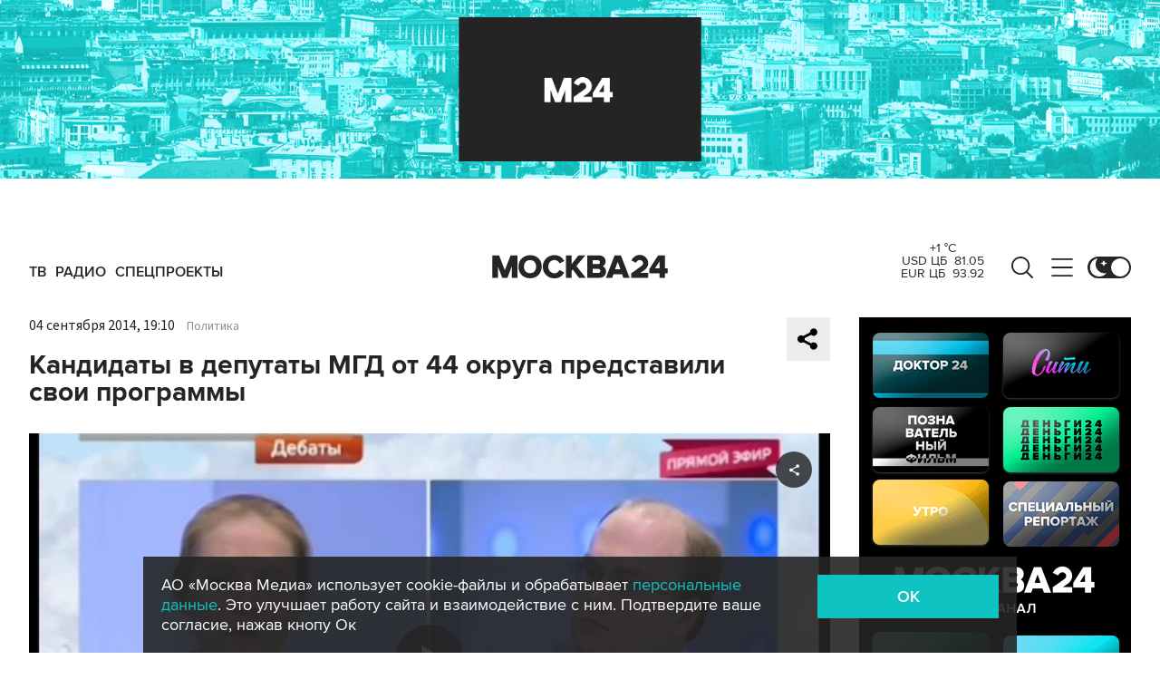

--- FILE ---
content_type: text/html; charset=utf-8
request_url: https://www.m24.ru/videos/Moskva-24/04092014/60849
body_size: 35470
content:
<!DOCTYPE html>
<html lang="ru" prefix="og: http://ogp.me/ns#">
<head>
<title>Кандидаты в депутаты МГД от 44 округа представили свои программы – Москва 24, 04.09.2014</title>

<meta name="robots" content="all" />
<meta name="description" content="На телеканале &quot;Москва 24&quot; прошли дебаты кандидатов в Мосгордуму от 44 избирательного округа. На радиостанции &quot;Москва FM&quot; дебаты можно будет услышать в записи в 22.30. В 44 округ входят районы Замоскворечье, Таганский, Тверской и Якиманка" />
<meta name="keywords" content="Москва 24, выборы, дебаты, Елена Силуянова, новости, кандидаты, Илья Свиридов, власть, Елена Шувалова, Александр Гнездилов" />
<link rel="canonical" href="https://www.m24.ru/videos/Moskva-24/04092014/60849" />

<meta http-equiv="Content-Type" content="text/html; charset=UTF-8" />
<meta name="viewport" content="width=device-width, maximum-scale=1">
<meta name="apple-itunes-app" content="app-id=553190495"/>
<meta name="yandex-verification" content="704310b302180edd" />

<link rel="apple-touch-icon" sizes="180x180" href="/img/fav/apple-touch-icon.png">
<link rel="icon" type="image/png" sizes="32x32" href="/img/fav/favicon-32x32.png">
<link rel="icon" type="image/png" sizes="16x16" href="/img/fav/favicon-16x16.png">
<link rel="manifest" href="/img/fav/site.webmanifest">
<link rel="mask-icon" href="/img/fav/safari-pinned-tab.svg" color="#252525">
<link rel="shortcut icon" href="/img/fav/favicon.ico">
<meta name="msapplication-TileColor" content="#ececec">
<meta name="msapplication-config" content="/img/fav/browserconfig.xml">
<meta name="theme-color" content="#ececec">

<link href='https://static.criteo.net' rel='preconnect' crossorigin>
<link href='https://an.yandex.ru' rel='preconnect' crossorigin>
<link href='https://ad.mail.ru' rel='preconnect' crossorigin>
<link href='https://smi2.ru' rel='preconnect' crossorigin>

<meta property="og:type" content="article" />
<meta property="og:title" content="Кандидаты в депутаты МГД от 44 округа представили свои программы" />
<meta property="og:description" content="На телеканале &quot;Москва 24&quot; прошли дебаты кандидатов в Мосгордуму от 44 избирательного округа. На радиостанции &quot;Москва FM&quot; дебаты можно будет услышать в записи в 22.30. В 44 округ входят районы Замоскворечье, Таганский, Тверской и Якиманка" />
<meta property="og:image" content="https://www.m24.ru/b/d/nBkSUhL2h1gvnMy-OaCT9MK0xsXs9Zq-miXFm-WR9mOBdDebBizCnTY8qdJf6ReJ58vU9meMMok3Ee2nhSR6ISeO9G1N_wjJ=9_7BJXch-obkLsz33eTCOA.jpg"/>
<meta property="og:url" content="https://www.m24.ru/videos/Moskva-24/04092014/60849" />
<meta property="og:site_name" content="m24.ru" />

<meta property="og:video" content="https://www.m24.ru/videos/Moskva-24/04092014/60849/external" />
<meta property="og:video:height" content="526" />
<meta property="og:video:width" content="720" />
<meta property="og:video:type" content="text/html" />
<meta property="og:video:url" content="https://www.m24.ru/videos/Moskva-24/04092014/60849/external" />
<meta property="og:video:secure_url" content="https://www.m24.ru/videos/Moskva-24/04092014/60849/external" />
<meta property="og:type" content="video.other" />


<script type="application/ld+json">
{
	"@context": "http://schema.org",
	"@type": "VideoObject",
	"name": "Кандидаты в депутаты МГД от 44 округа представили свои программы",
	"description": "На телеканале &quot;Москва 24&quot; прошли дебаты кандидатов в Мосгордуму от 44 избирательного округа. На радиостанции &quot;Москва FM&quot; дебаты можно будет услышать в записи в 22.30. В 44 округ входят районы Замоскворечье, Таганский, Тверской и Якиманка",
	"thumbnailUrl": "https://www.m24.ru/b/d/nBkSUhL2h1gvnMy-OaCT9MK0xsXs9Zq-miXFm-WR9mOBdDebBizCnTY8qdJf6ReJ58vU9meMMok3Ee2nhSR6ISeO9G1N_wjJ=9_7BJXch-obkLsz33eTCOA.jpg",
	"uploadDate": "2014-09-04 19:10:00 +0400",
	"duration": "PT0H26M13S",
	"publisher": {
		"@type": "Organization",
			"name": "m24.ru",
			"logo": {
			"@type": "ImageObject",
			"url": "https://www.m24.ru/img/favicon/48.png",
			"width": 48,
			"height": 48
			}
	},
	"contentUrl": "/b/c/289539.m3u8",
	"embedUrl": "https://www.m24.ru/videos/Moskva-24/04092014/60849/external",
	"interactionCount": "4209"
}
</script>


	<link rel="amphtml" href="https://www.m24.ru/amp/videos/Moskva-24/04092014/60849">


<!--script type="text/javascript" src="/js/m.24.adwrap.4.2.js?v=1763479122" async></script-->

<script async src="https://jsn.24smi.net/smi.js"></script>

<script type="text/javascript">
	(function(w, d, n) {
		w[n] = w[n] || function () {
			(w[n].q = w[n].q || []).push(arguments)
		}
		w[n].a = +new Date()
	})(window, document, "m24");
</script>

<script async src='https://yandex.ru/ads/system/header-bidding.js'></script>
<script>
var adfoxBiddersMap = {
  "betweenDigital": "3000273",
  "adfox_adsmart": "3015154",
  "adfox_yandex_rtb.young@digitalmediagr.ru": "3217115",
//  "sape": "3029904",
  "adriver": "3146055",
  "myTarget": "3146068",
  "mediasniper": "3052286"
};

var adUnits = [
  {
    "code": "videoParent", // Видео реклама
    "codeType": "instream",
    "bids": [
      {
        "bidder": "betweenDigital",
        "params": {
          "placementId": "4758719"
        },
        "adBreakTypes": [
          "preroll",
          "midroll",
          "postroll"
        ]
      },
      {
        "bidder": "mediasniper",
        "params": {
          "placementId": "7016"
        },
        "adBreakTypes": [
          "preroll",
          "midroll",
          "postroll"
        ]
      }
    ]
  }
];

var userTimeout = 1000;

window.YaHeaderBiddingSettings = {
   biddersMap: adfoxBiddersMap,
   adUnits: adUnits,
   timeout: userTimeout,
};
</script>

<script>
window.Ya || (window.Ya = {});
window.yaContextCb = window.yaContextCb || [];
window.Ya.adfoxCode || (window.Ya.adfoxCode = {});
window.Ya.adfoxCode.hbCallbacks || (window.Ya.adfoxCode.hbCallbacks = []);
</script>
<script src="https://yandex.ru/ads/system/context.js" async></script>


<script>
window.Ya || (window.Ya = {});
window.yaContextCb = window.yaContextCb || [];
window.Ya.adfoxCode || (window.Ya.adfoxCode = {});
window.Ya.adfoxCode.hbCallbacks || (window.Ya.adfoxCode.hbCallbacks = []);
</script>
<script src="https://yandex.ru/ads/system/context.js" async></script>

<link rel="preload" href="/fonts/ProximaNova-Regular.woff2" as="font" type="font/woff" crossorigin="anonymous">
<link rel="preload" href="/fonts/ProximaNova-Semibold.woff2" as="font" type="font/woff" crossorigin="anonymous">
<link rel="preload" href="/fonts/ProximaNova-Bold.woff2" as="font" type="font/woff" crossorigin="anonymous">

<link as="style" href="/css/m24.css?v=1763479122" rel="preload" />
<link rel="stylesheet" href="/css/m24.css?v=1763479122" />

<link rel="manifest" href="/manifest.json">

<link as="script" href="/js/m24.js?v=1763479122" rel="preload"/>
<script src="/js/m24.js?v=1763479122"></script>
<script src="/packs_prod/js/application-c949ea498b225c4a8bfc.js" rel="preload"></script>

<script async src="/special/i/hdrMain.js?v=1763479122"></script>

<meta name="csrf-param" content="authenticity_token" />
<meta name="csrf-token" content="XI0dzi6Gik2JEtCmeNRKUwjR43irbc3Rw127UVGxnu6stA0HAOQKTLJ/C1T36Jz6oHJnu21LMEZ//q2XPNPLuw==" />
<style>
.fx_bg main {background-color:#fff !important;position:relative}
.fx_bg.dark-theme main	{background-color:#252525 !important;position:relative}
.fx_bg .b-sidebar-news-list {padding: 0 0 0 16px !important;}
.fx_bg .b-header-adv-stripe {z-index:-1 !important;visibility:hidden}
.fx_bg .b-sidebar-news h3	{padding: 0 0 0 16px !important;}
</style>
</head>

<body>

<script>
	let theme = localStorage.getItem('data-theme'),
		live = localStorage.getItem('data-live'),
		livetop = localStorage.getItem('data-live-top'),
		liveleft = localStorage.getItem('data-live-left'),
		cookie = localStorage.getItem('data-cookie');
	if (theme === 'dark-theme') document.body.classList.add('dark-theme');
</script>

<!-- Yandex.Metrika counter -->
<script type="text/javascript" >
	(function (d, w, c) {
		(w[c] = w[c] || []).push(function() {
			try {
				w.yaCounter14130097 = new Ya.Metrika({
					id:14130097,
					clickmap:true,
					trackLinks:true,
					accurateTrackBounce:true,
					webvisor:true
				});
			} catch(e) { }
		});

		var n = d.getElementsByTagName("script")[0],
			s = d.createElement("script"),
			f = function () { n.parentNode.insertBefore(s, n); };
		s.type = "text/javascript";
		s.async = true;
		s.src = "https://mc.yandex.ru/metrika/watch.js";

		if (w.opera == "[object Opera]") {
			d.addEventListener("DOMContentLoaded", f, false);
		} else { f(); }
	})(document, window, "yandex_metrika_callbacks");
</script>
<noscript><div><img src="https://mc.yandex.ru/watch/14130097" style="position:absolute; left:-9999px;" alt="" /></div></noscript>
<!-- /Yandex.Metrika counter -->



<div class="b-page b-page_1763552918_Tdcwu">

	<div class="b-header-adv-stripe g-clearfix">
		<div class="b-header-adv-stripe__banner-wrapper">
			<div class="b-header-adv-stripe__banner">

				<!--AdFox START-->
<!--yandex_sfm2307-->
<!--Площадка: m24.ru / Десктопы >576px / Верх_100%х250_(Десктоп)-->
<!--Категория: <не задана>-->
<!--Тип баннера: 100%x250 сквозной (шапка)-->
<div id="adfox_17206044918938327"></div>
<script>window.Ya.adfoxCode.hbCallbacks.push(function() {
  if (window.innerWidth > 970) {
    window.Ya.headerBidding.pushAdUnits([
        {
          code: 'adfox_17206044918938327',
          sizes: [[ 970, 250 ]],
          bids: [
            { bidder: 'betweenDigital', params: { placementId: '4760266' } },
            { bidder: 'adfox_adsmart', params: { "p1": "dbyzj", "p2": "ul" } },
            { bidder: 'myTarget', params: { placementId: '1610250' } },
            { bidder: 'adriver', params: { placementId: '160:Desktop_Billboard' } },
            { bidder: 'mediasniper', params: { placementId: '7014' } }
          ]
        }
    ]);
  }
    window.yaContextCb.push(function() {
        Ya.adfoxCode.createAdaptive({
            ownerId: 3735029,
            containerId: 'adfox_17206044918938327',
            params: { p1: 'dbgqe', p2: 'iwju' }
            }, ['desktop'], { tabletWidth: 969, phoneWidth: 576, isAutoReloads: false
          }
        );
    });
});
</script>


<!--AdFox START-->
<!--yandex_sfm2307-->
<!--Площадка: m24.ru / Десктопы >576px / Верх_100%х250_(Десктоп) // Tablet < 970 px-->
<!--Категория: <не задана>-->
<!--Тип баннера: 100%x250 сквозной (шапка)-->
<div id="adfox_173885695156668327"></div>
<script>
    window.yaContextCb.push(()=>{
        Ya.adfoxCode.createAdaptive({
            ownerId: 3735029,
            containerId: 'adfox_173885695156668327',
            params: {
                p1: 'dfzsl',
                p2: 'iwju'
            }
        }, ['tablet'], {
            tabletWidth: 969,
            phoneWidth: 830,
            isAutoReloads: false
        })
    })
</script>

<!--AdFox START-->
<!--yandex_sfm2307-->
<!--Площадка: m24.ru / Мобайл <576px / Верх_100%_250_(mobile)-->
<!--Категория: <не задана>-->
<!--Тип баннера: 100%x250 сквозной-->
<div id="adfox_171319885003418327"></div>
<script>window.Ya.adfoxCode.hbCallbacks.push(function() {
  if (window.innerWidth < 576) {
    window.Ya.headerBidding.pushAdUnits([
        {
          code: 'adfox_171319885003418327',
          sizes: [[ 300, 250 ]],
          bids: [
            { bidder: 'betweenDigital', params: { placementId: '4760265' } },
            { bidder: 'adfox_adsmart', params: { "p1": "dbyzl", "p2": "ul" } },
// dev      { bidder: 'adfox_yandex_rtb.young@digitalmediagr.ru', params: { "p1": "dfkmx", "p2": "jhci" } }, 
            { bidder: 'adfox_yandex_rtb.young@digitalmediagr.ru', params: { "p1": "dflze", "p2": "jhci" } }, // м24
//            { bidder: 'sape', params: { placementId: '892526' } },
            { bidder: 'myTarget', params: { placementId: '1611502' } },
            { bidder: 'adriver', params: { placementId: '160:Mobile_Top' } },
            { bidder: 'mediasniper', params: { placementId: '7015' } }
          ]
        }
    ]);
  }
    window.yaContextCb.push(function() {
        Ya.adfoxCode.createAdaptive({
            ownerId: 3735029,
            containerId: 'adfox_171319885003418327',
            params: { p1: 'dbgqa', p2: 'iwju' }
            }, ['phone'], { phoneWidth: 576, isAutoReloads: false
          }
        );
    });
});
</script>




<!--
<link rel="preload" as="script" href="/special/i/temp.js?v=01042024">
<script async defer src="/special/i/temp.js?v=01042024">    
</script><div style="opacity:0;visibility:hidden;display:none" class="b-tmp-top"><div class="b-tmp-tv tmp1628"><img loading="lazy" alt="" src="/special/i/dummy/a1628x250b.gif" alt="" height="250" width="1628" /></div><div class="b-tmp-tv tmp1280"><img loading="lazy" alt="" src="/special/i/dummy/a1280x250b.gif" alt="" height="250" width="1280"></div><div class="b-tmp-tv tmp-m"><img loading="lazy" alt="" src="/special/i/dummy/300x250.gif" alt="" height="250" width="300" /></div><div class="b-tmp-tv tmp900"><img loading="lazy" alt="" src="/special/i/dummy/900x250.gif" alt="" height="250" width="900" /></div></div>
-->



			</div>
		</div>
	</div>

	<div class="b-announcement" style="display:none"><p></p></div>

	<header>
		<div class="stripe">
			<div class="container">

				<a href="/" class="b-logo b-logo_desktop b-effect3">Москва 24</a>

				<div class="b-menu">
					<ul>
						<li><a href="/live"><span>ТВ</span></a></li>
						<li><a href="/radio"><span>Радио</span></a></li>
						<!--<li><a href="/rubrics/exclusives"><span>Эксклюзивы</span></a></li>-->
						<li><a href="/special/s/projects"><span>Спецпроекты</span></a></li>
					</ul>
				</div>

				<a class="b-menu-button b-menu-button_desktop b-effect3"></a>
				<a class="b-search-button b-search-button_desktop b-effect3"></a>

				<div class="b-theme-toggle b-theme-toggle_desktop b-effect3">
					<label><input type="checkbox"><span class="slider"></span></label>
				</div>
				<script>
					if (theme === 'dark-theme') document.querySelector('.b-theme-toggle_desktop input').checked = true;
				</script>

				<div class="b-informer-header b-informer-header_desktop"></div>

			</div>

			<div class="b-hidden-menu">
				<div class="container">
					<div class="columns">
						<div class="columns-left">

							<div class="b-submenu">
								<ul>
									<li><a href="/news">Новости</a></li>
									<li><a href="/articles">Истории</a></li>
									<li><a href="/galleries">Фотогалереи</a></li>
									<li><a href="/videos">Видео</a></li>
									<li><a href="/infographics">Инфографика</a></li>
									<li><a href="/audios">Аудио</a></li>
									<li><a href="/shows1">Программы</a></li>
								</ul>
							</div>
							<div class="b-submenu2">
								<ul>
									<li><a href="mailto:m24@m24.ru" class="b-window-feedback-open">Обратная связь</a></li>
									<li><a href="/contacts">Контакты</a></li>
									<li><a href="/advert">Размещение рекламы</a></li>
								</ul>
							</div>

						</div>
						<div class="columns-right">

							<div class="b-rubricator-menu">
								<div>
									<ul>
										<li><a href="/rubrics/politics/">Политика</a></li>
										<li><a href="/rubrics/society/">Общество</a></li>
										<li><a href="/rubrics/economy/">Экономика</a></li>
										<li><a href="/rubrics/world/">В мире</a></li>
										<li><a href="/rubrics/sport/">Спорт</a></li>
									</ul>
								</div>
								<div>
									<ul>
										<li><a href="/rubrics/accidents/">Происшествия</a></li>
										<li><a href="/rubrics/culture/">Культура</a></li>
										<li><a href="/rubrics/show-business/">Шоу-бизнес</a></li>
										<li><a href="/rubrics/technology/">Технологии</a></li>
										<li><a href="/rubrics/science/">Наука</a></li>
									</ul>
								</div>
								<div>
									<ul>
										<li><a href="/rubrics/auto/">Транспорт</a></li>
										<li><a href="/rubrics/city/">Город</a></li>
										<li><a href="/rubrics/security/">Безопасность</a></li>
										<li><a href="/rubrics/ecology/">Экология</a></li>
										<li><a href="/rubrics/stories/">Истории</a></li>
									</ul>
								</div>
								<div>
									<ul>
										<li><a href="/rubrics/exclusives/">Эксклюзивы</a></li>
										<li><a href="/rubrics/events/">События</a></li>
										<li><a href="https://www.m24.ru/themes/syuzhet/29012020/582">Коронавирус COVID-19</a></li>
										<li><a href="/rubrics/tourism/">Туризм</a></li>
										<li><a href="/rubrics/regions/">Регионы</a></li>
										<li><a href="/rubrics/mayor/">Мэр Москвы</a></li>
									</ul>
								</div>
							</div>
							
                            <div class="b-services-menu b-services-menu_desktop">
                                <ul>
                                    <li><a class="tg" href="https://t.me/infomoscow24" target="_blank">Telegram</a></li>
                                    <li><a class="vk" href="https://vk.com/infomoscow24" target="_blank">Вконтакте</a></li>
                                    <li><a class="ok" href="https://ok.ru/group/52459393974410/join" target="_blank">Одноклассники</a></li>
                                    <li><a class="rt" href="https://rutube.ru/channel/24309939" target="_blank">Rutube</a></li>
                                    <li><a class="tt" href="https://www.tiktok.com/@infomoscow24" target="_blank">Tiktok</a></li>							
                                    <!--<li><a class="vb" href="https://invite.viber.com/?g2=AQBPHGXjMTQvn0xRRk6YTYU5aAwRHk%2F3%2FPZB7WDTB3Y2%2FB8lH%2Bqoc5Au0t5Ij5we" target="_blank">Viber</a></li>-->
                                    <li><a class="mx" href="https://max.ru/m24" target="_blank">Max</a></li>
                                    <li><a class="tw" href="https://twitter.com/infomoscow24" target="_blank">X</a></li>
                                </ul>
                            </div>							

						</div>
					</div>
				</div>

			</div>

			<div class="b-hidden-search">
				<div class="container">

					<div class="b-search">
						<form action="/sphinx/">
							<fieldset>
							<legend>Форма поиска по сайту</legend>
							<input id="criteria" name="criteria" type="text" class="b-search__input" placeholder="Поиск по новостям, событиям, темам" />
							<input type="submit" value="" class="b-search__submit" />
							</fieldset>
						</form>
						<script type="text/javascript">
  //<![CDATA[
  var inited_criteria = 0;
  function initAutocomplete_criteria() {
    if ( !inited_criteria ) {
      new autoComplete({
        selector: '#criteria',
        source: async function(term, suggest) {
          let params = {
            t:'tags',
            w: term,
            
            
            
            
            
            
            
          };

          let query = serializeQuery(params);

          let url = '/suggest/?' + query;
          // Fetch External Data Source
          const source = await fetch(
            url,
            {
              method: "GET",
              headers: {
                'Accept': 'application/json',
                'Content-Type': 'application/json'
              },
            },
          );
          //const data = await source.text();
          const data = await source.json();
          // Returns Fetched data
          let result_arr = [];
          for( let i=0; i<data.length; i++ ) {
            result_arr.push( [ data[i][0], data[i][1] ] );
          }
          suggest( result_arr );
        },
        renderItem: function (item, search){
          // escape special characters
          search = search.replace(/[-\/\\^$*+?.()|[\]{}]/g, '\\$&');
          let re = new RegExp("(" + search.split(' ').join('|') + ")", "gi");
          return '<div class="autocomplete-suggestion" data-id="' + item[0] + '" data-val="' + item[1].replace(/"/g, '&quot;') + '">' + item[1].replace(re, "<b>$1</b>") + '</div>';
        },
        minChars: 2,
        delay: 500,
        cache: 0
      });
      inited_criteria = 1;
    }
  }
  document.querySelector('#criteria').addEventListener('focus', function(){
    //console.log('id - criteria');
    initAutocomplete_criteria();
  });
  //]]>
</script>
					</div>

					<div class="b-search-menu">
						<p class="b-search-menu__header"></p>
						<ul>
							<!--<li><a href="/tag/%D0%B7%D0%B0%20%D1%80%D1%83%D0%B1%D0%B5%D0%B6%D0%BE%D0%BC/">за рубежом</a></li>-->
							<!--<li><a href="/tag/%D0%BC%D0%B5%D1%82%D1%80%D0%BE/">метро</a></li>-->
							<!--<li><a href="/tag/%D0%B1%D0%B5%D0%B7%D0%BE%D0%BF%D0%B0%D1%81%D0%BD%D0%BE%D1%81%D1%82%D1%8C/">безопасность</a></li>-->
						<li><a href="/tag/город/">город</a></li>
						<li><a href="/tag/политика/">политика</a></li>
						<li><a href="/tag/безопасность/">безопасность</a></li>
						</ul>
					</div>
				</div>
			</div>

		</div>

		<div class="stripe-mobile">
			<div class="container">

				<a href="/" class="b-logo b-logo_mobile">Москва 24</a>

				<a class="b-menu-button b-menu-button_mobile"></a>
				<a class="b-live-button b-live-button_mobile"></a>

				<div class="b-theme-toggle b-theme-toggle_mobile">
					<label><input type="checkbox"><span class="slider"></span></label>
				</div>
				<script>
					if (theme === 'dark-theme') document.querySelector('.b-theme-toggle_mobile input').checked = true;
				</script>

				<div class="b-informer-header b-informer-header_mobile"></div>

			</div>

			<div class="b-hidden-mobile-menu">
				<div class="container">

					<div class="b-mobile-menu">
						<div>
							<ul>
								<li><a href="/live">ТВ</a></li>
								<li><a href="/radio">Радио</a></li>
								<li><a href="/rubrics/exclusives">Эксклюзивы</a></li>
								<li><a href="/special/s/projects">Спецпроекты</a></li>
							</ul>
						</div>
					</div>

					<div class="b-mobile-search">
						<form action="/sphinx/">
							<fieldset>
							<legend>Форма поиска по сайту</legend>
							<input id="criteria2" name="criteria" type="text" class="b-mobile-search__input" placeholder="Поиск по новостям, событиям, темам" />
							<input type="submit" value="" class="b-mobile-search__submit" />
							</fieldset>
						</form>
						<script type="text/javascript">
  //<![CDATA[
  var inited_criteria2 = 0;
  function initAutocomplete_criteria2() {
    if ( !inited_criteria2 ) {
      new autoComplete({
        selector: '#criteria2',
        source: async function(term, suggest) {
          let params = {
            t:'tags',
            w: term,
            
            
            
            
            
            
            
          };

          let query = serializeQuery(params);

          let url = '/suggest/?' + query;
          // Fetch External Data Source
          const source = await fetch(
            url,
            {
              method: "GET",
              headers: {
                'Accept': 'application/json',
                'Content-Type': 'application/json'
              },
            },
          );
          //const data = await source.text();
          const data = await source.json();
          // Returns Fetched data
          let result_arr = [];
          for( let i=0; i<data.length; i++ ) {
            result_arr.push( [ data[i][0], data[i][1] ] );
          }
          suggest( result_arr );
        },
        renderItem: function (item, search){
          // escape special characters
          search = search.replace(/[-\/\\^$*+?.()|[\]{}]/g, '\\$&');
          let re = new RegExp("(" + search.split(' ').join('|') + ")", "gi");
          return '<div class="autocomplete-suggestion" data-id="' + item[0] + '" data-val="' + item[1].replace(/"/g, '&quot;') + '">' + item[1].replace(re, "<b>$1</b>") + '</div>';
        },
        minChars: 2,
        delay: 500,
        cache: 0
      });
      inited_criteria2 = 1;
    }
  }
  document.querySelector('#criteria2').addEventListener('focus', function(){
    //console.log('id - criteria2');
    initAutocomplete_criteria2();
  });
  //]]>
</script>
					</div>

					<div class="b-mobile-themes">
						<div>
							<ul>
								<li><a href="https://www.m24.ru/themes/syuzhet/11092025/615">День города</a></li>
								<li><a href="https://online.m24.ru/">Москва онлайн</a></li>
							</ul>
						</div>
					</div>

					<div class="b-mobile-menu-columns">
						<div class="b-mobile-menu-column">

							<div class="b-mobile-submenu">
								<ul>
									<li><a href="/news">Новости</a></li>
									<li><a href="/articles">Истории</a></li>
									<li><a href="/galleries">Фотогалереи</a></li>
									<li><a href="/videos">Видео</a></li>
									<li><a href="/infographics">Инфографика</a></li>
									<li><a href="/audios">Аудио</a></li>
									<li><a href="/shows1">Программы</a></li>
								</ul>
							</div> 
						</div>

						<div class="b-mobile-menu-column">

							<div class="b-mobile-rubricator-menu">
								<ul>
									<li><a href="/rubrics/politics/">Политика</a></li>
									<li><a href="/rubrics/society/">Общество</a></li>
									<li><a href="/rubrics/economy/">Экономика</a></li>
									<li><a href="/rubrics/world/">В мире</a></li>
									<li><a href="/rubrics/sport/">Спорт</a></li>
									<li><a href="/rubrics/accidents/">Происшествия</a></li>
									<li><a href="/rubrics/culture/">Культура</a></li>
								</ul>
							</div>

							<div class="b-mobile-submenu2">
								<ul>
									<li><a href="mailto:m24@m24.ru" class="b-window-feedback-open">Обратная связь</a></li>
									<li><a href="/contacts">Контакты</a></li>
									<li><a href="/advert">Размещение рекламы</a></li>
								</ul>
							</div>
						</div>
					</div>


					<div class="b-services-menu b-services-menu_mobile">
						<ul>
							<li><a class="tg" href="https://t.me/infomoscow24" target="_blank">Telegram</a></li>
							<li><a class="vk" href="https://vk.com/infomoscow24" target="_blank">Вконтакте</a></li>
							<li><a class="ok" href="https://ok.ru/group/52459393974410/join" target="_blank">Одноклассники</a></li>
							<li><a class="rt" href="https://rutube.ru/channel/24309939" target="_blank">Rutube</a></li>
                            <li><a class="tt" href="https://www.tiktok.com/@infomoscow24" target="_blank">Tiktok</a></li>							
							<!--<li><a class="vb" href="https://invite.viber.com/?g2=AQBPHGXjMTQvn0xRRk6YTYU5aAwRHk%2F3%2FPZB7WDTB3Y2%2FB8lH%2Bqoc5Au0t5Ij5we" target="_blank">Viber</a></li>-->
							<li><a class="mx" href="https://max.ru/m24" target="_blank">Max</a></li>
							<li><a class="tw" href="https://twitter.com/infomoscow24" target="_blank">X</a></li>
						</ul>
					</div>

				</div>
			</div>

		</div>

		<div class="stripe-mobile2"></div>

	</header>

	<main>


		
		<section class="b-stories">
			<div class="container2">

				<div class="b-stories-list">
					<div>
						<ul>
							<li><a class="story-item" data-id="140"><img src="/b/d/nBkSUhL2h1Ignce1Ir6BrNOp2Z318Jj20yPFh_fH_nKUPXuaDyXTjHou4MVO6BCVoZKf9GqVe5Q_CPawk214LyWK9G1N5ho=aBg0_inFBVAzhucLsIVJHQ.jpg" width="120" height="120" alt="" loading="lazy" /></a></li>
							<li><a class="story-item" data-id="139"><img src="/b/d/nBkSUhL2h1Ignci_Ib6BrNOp2Z318Jj20yPFh_fH_nKUPXuaDyXTjHou4MVO6BCVoZKf9GqVe5Q_CPawk214LyWK9G1N5ho=iJsc-1QqCLojbjuYCsy5wA.jpg" width="120" height="120" alt="" loading="lazy" /></a></li>
							<li><a class="story-item" data-id="138"><img src="/b/d/nBkSUhL2h1Igncq0Ib6BrNOp2Z318Jj20yPFh_fH_nKUPXuaDyXTjHou4MVO6BCVoZKf9GqVe5Q_CPawk214LyWK9G1N5ho=fUUnJidh9k2Lz_64nDoJTw.jpg" width="120" height="120" alt="" loading="lazy" /></a></li>
							<li><a class="story-item" data-id="137"><img src="/b/d/nBkSUhL2h1IgncuxLr6BrNOp2Z318Jj20yPFh_fH_nKUPXuaDyXTjHou4MVO6BCVoZKf9GqVe5Q_CPawk214LyWK9G1N5ho=FbM6MLPrPuy5xKPzfsw5Yw.jpg" width="120" height="120" alt="" loading="lazy" /></a></li>
							<li><a class="story-item" data-id="136"><img src="/b/d/nBkSUhL2h1IgncuzL76BrNOp2Z318Jj20yPFh_fH_nKUPXuaDyXTjHou4MVO6BCVoZKf9GqVe5Q_CPawk214LyWK9G1N5ho=5G71817ZrSKgZCS_Zr8C4A.jpg" width="120" height="120" alt="" loading="lazy" /></a></li>
							<li><a class="story-item" data-id="135"><img src="/b/d/nBkSUhL2h1IgmsmwJr6BrNOp2Z318Jj20yPFh_fH_nKUPXuaDyXTjHou4MVO6BCVoZKf9GqVe5Q_CPawk214LyWK9G1N5ho=9_mNllaS6YdSctHF-6g4Aw.jpg" width="120" height="120" alt="" loading="lazy" /></a></li>
							<li><a class="story-item" data-id="134"><img src="/b/d/nBkSUhL2h1IgmsmyLr6BrNOp2Z318Jj20yPFh_fH_nKUPXuaDyXTjHou4MVO6BCVoZKf9GqVe5Q_CPawk214LyWK9G1N5ho=-MSr-YP-BnGI2YE8rxCTOw.jpg" width="120" height="120" alt="" loading="lazy" /></a></li>
							<li><a class="story-item" data-id="133"><img src="/b/d/nBkSUhL2h1Igm8mwIb6BrNOp2Z318Jj20yPFh_fH_nKUPXuaDyXTjHou4MVO6BCVoZKf9GqVe5Q_CPawk214LyWK9G1N5ho=gaHfkblDwz_4p4aduGy7Yg.jpg" width="120" height="120" alt="" loading="lazy" /></a></li>
						</ul>
					</div>
				</div>

			</div>
		</section>


		<div class="columns">

			<div class="columns-left columns-left-sticky">
				<div class="b-sticky-sidebar">

	<a class="b-sidebar-button"><span>Новости</span></a>


	<div class="b-sidebar-live">
        <iframe loading="lazy" allowfullscreen="" src="/tv"></iframe>
		<!--<iframe loading="lazy" allowfullscreen="" src="https://player.vgtrk.com/iframe/live/id/1661/showZoomBtn/false/isPlay/true/mute/true/sid/m24"></iframe>-->
	</div>

	<div class="b-sidebar-news">
		<h3><a href="/news">Новости</a></h3>

		<div class="b-sidebar-news-list">
			<ul>
				<li class="selected">
					<p class="b-sidebar-news-list__header"><a href="/rubrics/mayor/">Мэр Москвы</a></p>
					<p class="b-sidebar-news-list__title"><a href="/news/mehr-Moskvy/19112025/848445" class="b-effect2"><i class="b-list__img"><img src="/b/d/nBkSUhL2h1Ignce_Ir6BrNOp2Z339Jj20CHGh_fH_nKUPXuaDyXTjHou4MVO6BCVoZKf9GqVe5Q_CPawk214LyWK9G1N5ho=3z6zvbgJdW6oI0dMykBfDQ.jpg" width="300" height="169" alt="" loading="lazy" /></i>Собянин: цифровой ассистент московского транспорта уже 5 лет помогает пассажирам</a></p>
				</li>
				<li>
					<p class="b-list__date">14:46</p>
					<p class="b-sidebar-news-list__title"><a href="/news/proisshestviya/19112025/848472">Ущерб по делу о мошенничестве на 10-ГПЗ составил 2,2 млрд руб</a></p>
					<p class="b-list__tags"><a href="/tag/происшествия">происшествия</a><a href="/tag/регионы">регионы</a></p>
				</li>
				<li>
					<p class="b-list__date">14:44</p>
					<p class="b-sidebar-news-list__title"><a href="/news/za-rubezhom/19112025/848471">Женщина из Канады описала ощущения во время клинической смерти</a></p>
					<p class="b-list__tags"><a href="/tag/за-рубежом">за рубежом</a></p>
				</li>
				<li>
					<p class="b-list__date">14:43</p>
					<p class="b-sidebar-news-list__title"><a href="/news/obshchestvo/19112025/848470">Более 260 миллионов рублей собрали НКО через благотворительный сервис на mos.ru</a></p>
					<p class="b-list__tags"><a href="/tag/общество">общество</a><a href="/tag/город">город</a></p>
				</li>
				<li>
					<p class="b-list__date">14:24</p>
					<p class="b-sidebar-news-list__title"><a href="/news/sport/19112025/848459">Леброн Джеймс установил рекорд по числу сезонов в НБА</a></p>
					<p class="b-list__tags"><a href="/tag/спорт">спорт</a></p>
				</li>
				<li>
					<p class="b-list__date">14:24</p>
					<p class="b-sidebar-news-list__title"><a href="/news/vlast/19112025/848460">Путин принял участие в установке корпуса реактора на египетской АЭС &quot;Эль-Дабаа&quot;</a></p>
					<p class="b-list__tags"><a href="/tag/власть">власть</a><a href="/tag/политика">политика</a></p>
				</li>
				<li>
					<p class="b-list__date">14:23</p>
					<p class="b-sidebar-news-list__title"><a href="/news/politika/19112025/848458">Госдума приняла закон о бесплатном обучении для школьников, не сдавших ГИА</a></p>
					<p class="b-list__tags"><a href="/tag/политика">политика</a><a href="/tag/образование">образование</a><a href="/tag/общество">общество</a></p>
				</li>
				<li>
					<p class="b-list__date">14:02</p>
					<p class="b-sidebar-news-list__title"><a href="/news/transport/19112025/848455">Посол Дарчиев заявил об отказе США обсуждать возобновление авиасообщения с Россией</a></p>
					<p class="b-list__tags"><a href="/tag/транспорт">транспорт</a></p>
				</li>
				<li>
					<p class="b-list__date">14:02</p>
					<p class="b-sidebar-news-list__title"><a href="/news/transport/19112025/848456">В Минтрансе рассказали, когда в России начнутся испытания аэротакси</a></p>
					<p class="b-list__tags"><a href="/tag/транспорт">транспорт</a><a href="/tag/технологии">технологии</a></p>
				</li>
				<li>
					<p class="b-list__date">13:59</p>
					<p class="b-sidebar-news-list__title"><a href="/news/tehnologii/19112025/848454">Около 200 экспертов примут участие в Московской международной неделе видеоигр</a></p>
					<p class="b-list__tags"><a href="/tag/технологии">технологии</a><a href="/tag/город">город</a></p>
				</li>
				<li>
					<p class="b-list__date">13:58</p>
					<p class="b-sidebar-news-list__title"><a href="/news/ehkonomika/19112025/848452">Самый дорогой кофе в истории появился в Дубае</a></p>
					<p class="b-list__tags"><a href="/tag/экономика">экономика</a><a href="/tag/еда">еда</a><a href="/tag/за-рубежом">за рубежом</a></p>
				</li>
				<li>
					<p class="b-list__date">13:46</p>
					<p class="b-sidebar-news-list__title"><a href="/news/medicina/19112025/848451">Московские врачи провели многодетной матери шестое по счету кесарево сечение</a></p>
					<p class="b-list__tags"><a href="/tag/медицина">медицина</a><a href="/tag/общество">общество</a><a href="/tag/город">город</a></p>
				</li>
				<li>
					<p class="b-list__date">13:35</p>
					<p class="b-sidebar-news-list__title"><a href="/news/politika/19112025/848446">В России утвердили новые льготы для матерей-героинь</a></p>
					<p class="b-list__tags"><a href="/tag/политика">политика</a><a href="/tag/общество">общество</a></p>
				</li>
				<li>
					<p class="b-list__date">13:34</p>
					<p class="b-sidebar-news-list__title"><a href="/news/mehr-Moskvy/19112025/848445">Собянин: цифровой ассистент московского транспорта уже 5 лет помогает пассажирам</a></p>
					<p class="b-list__tags"><a href="/tag/мэр-Москвы">мэр Москвы</a><a href="/tag/транспорт">транспорт</a><a href="/tag/город">город</a></p>
				</li>
				<li>
					<p class="b-list__date">13:21</p>
					<p class="b-sidebar-news-list__title"><a href="/news/proisshestviya/19112025/848435">Полиция установила личности детей, которые поджарили еду на Вечном огне на Кубани</a></p>
					<p class="b-list__tags"><a href="/tag/происшествия">происшествия</a><a href="/tag/регионы">регионы</a></p>
				</li>
				<li>
					<p class="b-list__date">13:17</p>
					<p class="b-sidebar-news-list__title"><a href="/news/sudy/19112025/848434">Уголовное дело против иноагента Евгения Чичваркина направлено в суд</a></p>
					<p class="b-list__tags"><a href="/tag/суды">суды</a><a href="/tag/политика">политика</a></p>
				</li>
				<li>
					<p class="b-list__date">13:12</p>
					<p class="b-sidebar-news-list__title"><a href="/news/vlast/19112025/848439">Песков констатировал деградацию в отношениях РФ с Польшей</a></p>
					<p class="b-list__tags"><a href="/tag/власть">власть</a><a href="/tag/политика">политика</a></p>
				</li>
				<li>
					<p class="b-list__date">13:07</p>
					<p class="b-sidebar-news-list__title"><a href="/news/nauka/19112025/848438">Крупное облако солнечной плазмы ударит по объекту 3I/ATLAS 21 ноября</a></p>
					<p class="b-list__tags"><a href="/tag/наука">наука</a></p>
				</li>
				<li>
					<p class="b-list__date">12:56</p>
					<p class="b-sidebar-news-list__title"><a href="/news/proisshestviya/19112025/848437">Возгорание в отеле в центре Москвы ликвидировано</a></p>
					<p class="b-list__tags"><a href="/tag/происшествия">происшествия</a><a href="/tag/пожар">пожар</a><a href="/tag/город">город</a></p>
				</li>
				<li>
					<p class="b-list__date">12:56</p>
					<p class="b-sidebar-news-list__title"><a href="/news/vlast/19112025/848436">В Кремле прокомментировали атаку ВСУ на Воронеж</a></p>
					<p class="b-list__tags"><a href="/tag/власть">власть</a><a href="/tag/политика">политика</a></p>
				</li>
				<li>
					<p class="b-list__date">12:50</p>
					<p class="b-sidebar-news-list__title"><a href="/news/gorod/19112025/848391">Первые участники проекта &quot;Зима в Москве&quot; готовы к проведению мероприятий</a></p>
					<p class="b-list__tags"><a href="/tag/город">город</a></p>
				</li>
				<li>
					<p class="b-list__date">12:49</p>
					<p class="b-sidebar-news-list__title"><a href="/news/ehkonomika/19112025/848433">Продажи соджу выросли в 2 раза в России</a></p>
					<p class="b-list__tags"><a href="/tag/экономика">экономика</a></p>
				</li>
				<li>
					<p class="b-list__date">12:43</p>
					<p class="b-sidebar-news-list__title"><a href="/news/gorod/19112025/848431">Около 95% москвичей заявили, что довольны наружным освещением города</a></p>
					<p class="b-list__tags"><a href="/tag/город">город</a></p>
				</li>
				<li>
					<p class="b-list__date">12:41</p>
					<p class="b-sidebar-news-list__title"><a href="/news/proisshestviya/19112025/848428">Пожар произошел в отеле Radisson Blue в центре Москвы</a></p>
					<p class="b-list__tags"><a href="/tag/происшествия">происшествия</a><a href="/tag/пожар">пожар</a><a href="/tag/город">город</a></p>
				</li>
				<li>
					<p class="b-list__date">12:33</p>
					<p class="b-sidebar-news-list__title"><a href="/news/politika/19112025/848419">В Госдуме назвали провокацией попытку удара по России ракетами ATACMS</a></p>
					<p class="b-list__tags"><a href="/tag/политика">политика</a><a href="/tag/происшествия">происшествия</a></p>
				</li>
				<li>
					<p class="b-list__date">12:25</p>
					<p class="b-sidebar-news-list__title"><a href="/news/shou-biznes/19112025/848416">Надежда Кадышева стала самой высокооплачиваемой артисткой в России</a></p>
					<p class="b-list__tags"><a href="/tag/шоу-бизнес">шоу-бизнес</a></p>
				</li>
			</ul>

		</div>

	</div>

</div>
<script>
let sidebar_page = 2;
// ограничение на 50 страниц
if ( sidebar_page > 50 ) {
	sidebar_page = 50
}

let sidebar_add_materials = 1;

// window.addEventListener('scroll', function(e) {
document.querySelector('.b-sticky-sidebar').addEventListener('scroll', function(e) {
	// console.log( this.scrollHeight + ' | ' + this.scrollTop + ' | ' + this.offsetHeight + ' | ' + add_materials );
	if( ( this.scrollTop + this.offsetHeight + 100 ) >= this.scrollHeight && sidebar_add_materials ){
		sidebar_add_materials = 0;
		// console.log('ура! конец страницы!');
		// if ( !document.querySelector('.b-materials-list-loader') ) {
		// 	let materials_list = document.querySelectorAll('.b-sidebar-news-list ul');
		// 	materials_list[ materials_list.length - 1 ].insertAdjacentHTML('beforeend', '<p class="b-materials-list-loader">Подождите, идёт загрузка ...</p>');
		// }

		let params = {
			'page' : sidebar_page,
			'ajax' : '1',
			'main' : '1'
		};

		let query = Object.keys(params)
			.map(k => encodeURIComponent(k) + '=' + encodeURIComponent(params[k]))
			.join('&');

		let url = '/news?' + query;

		fetch( url, {
			method: "GET",
			headers: {
				'Content-Type': 'text/html'
			},
		} )
		.then( response => {
			if ( response.ok ) {
				return response.text();
			}
		})
		.then( data => {
			// // удаляем лого загрузки
			// let loader = document.querySelector('.b-materials-list-loader');
			// loader.parentNode.removeChild( loader );

			// добавляем контент
			let materials_list = document.querySelectorAll('.b-sidebar-news-list ul');
			let total = data.match(/<li>/g).length;
			if ( total ) {
				materials_list[ materials_list.length - 1 ].insertAdjacentHTML('beforeend', data);
				if ( total == 25 && sidebar_page < 50 ) {
					sidebar_add_materials = 1;
				}
			}

			sidebar_page++;
		});

		return false;
	}
});
</script>
			</div>
			<div class="columns-right">
				







<div class="b-content">
	<div class="columns2">
		<div class="columns2-left">

			<div class="b-material" data-io-article-url="https://www.m24.ru/videos/Moskva-24/04092014/60849">

				<!--<div class="b-adv-mobile-top"></div>-->

				<div class="b-material-share-block b-material-share-block_1763479122_bFvHc">
    <a class="b-material-share-block__button"></a>
    <div class="b-material-share">
        <ul>
            <li class="tg"><a href="https://telegram.me/share/url?url=https://www.m24.ru/videos/Moskva-24/04092014/60849&amp;text=Кандидаты в депутаты МГД от 44 округа представили свои программы&amp;utm_source=share2" href="" rel="nofollow noopener" target="_blank" title="Telegram">Telegram</a></li>        
            <li class="vk"><a onclick="window.open(this.href,'','toolbar=0,status=0,width=626,height=436');return false" href="https://vk.com/share.php?url=https://www.m24.ru/videos/Moskva-24/04092014/60849&amp;title=Кандидаты в депутаты МГД от 44 округа представили свои программы&amp;utm_source=share2" rel="nofollow noopener" target="_blank" title="Вконтакте">Вконтакте</a></li>
            <li class="ok"><a onclick="window.open(this.href,'','toolbar=0,status=0,width=626,height=436');return false" href="https://connect.ok.ru/offer?url=https://www.m24.ru/videos/Moskva-24/04092014/60849&amp;title=Кандидаты в депутаты МГД от 44 округа представили свои программы&amp;utm_source=share2" rel="nofollow noopener" target="_blank" title="Одноклассники">Одноклассники</a></li>
            <li class="wa"><a href="https://api.whatsapp.com/send?text=Кандидаты в депутаты МГД от 44 округа представили свои программы https://www.m24.ru/videos/Moskva-24/04092014/60849&amp;utm_source=share2" rel="nofollow noopener" target="_blank" title="WhatsApp">WhatsApp</a></li>
        </ul>
    </div>
</div>

<script>
    document.querySelector('.b-material-share-block_1763479122_bFvHc .b-material-share-block__button').addEventListener('click', (e) => {

        let share_buttons = document.querySelector('.b-material-share-block_1763479122_bFvHc .b-material-share');

        if (window.getComputedStyle(share_buttons).display === 'block') {
            share_buttons.style.display = 'none';
        } else {
            share_buttons.style.display = 'block';
        }

    })

</script>

				<div class="b-material-before-body">

					<div class="b-material__rubrics">
						<p class="b-material__date">04 сентября 2014, 19:10</p>
						<a href="/rubrics/politics">Политика</a>
					</div>

					<h1>Кандидаты в депутаты МГД от 44 округа представили свои программы</h1>

				</div>

				<div class="b-material-body">

					<div class="b-video-player-wrapper">

						<!--
						<script>console.log('Test Google Ad SDK');</script>
						-->
						<script>console.log('Test Yndx SDK');</script>
									<div class="b-video-player-rutube" style="display:none;">
										<iframe src="" frameBorder="0" allow="clipboard-write; autoplay" webkitAllowFullScreen mozallowfullscreen allowFullScreen></iframe>
										<!-- https://www.m24.ru/b/c/289539.360p.mp4 -->
									</div>
									

<div class="b-video-player">
	<div id="videocontainer_4422" class="videojs-player">
		<video-js id="VideoPlayer_289539_4422_1" class="video-js vjs-theme-novraz VideoPlayer_289539_4422_c" muted style="width:100%;height:100%"></video-js>
	</div>

	<div id="ad-container_4422" class="videojs-player" style="display:none;z-index:1111;position:absolute;">
		<video-js id="VideoPlayer_289539_4422_2" class="video-js vjs-theme-novraz VideoPlayer_289539_4422_c" style="width:100%;height:100%"></video-js>
	</div>

</div>

<script language="javascript" type="text/javascript">

	var pos1 = false, pos2 = false, pos3 = false, pos4 = false, pos5 = false;
	var player_id = 'VideoPlayer_289539_4422';
	var currentTime = 0;
	// контроллер рекламы
	var adPlaybackController = undefined;

	// show_preroll = false,
	var is_preroll_played = false,
		is_midroll_played = false,
		is_postroll_played = false,
		is_video_ended = false,
		show_ad = false;

	// var playPromise = undefined;

	function TNSCounter(eventName) {
		var tmp = new Image();
		tmp.onload = function () { document.body.removeChild(tmp); }
		var rand = Math.floor(Math.random() * 999999);
		tmp.src = 'https://www.tns-counter.ru/V13a****vgtrk_ru/ru/CP1251/tmsec=m24_'+ eventName + '/' + rand;
		document.body.appendChild(tmp);
	}

	document.addEventListener('DOMContentLoaded', function(){

		function escapeHtml(unsafe) {
			return unsafe
				.replace(/&/g, "&amp;")
				.replace(/</g, "&lt;")
				.replace(/>/g, "&gt;")
				.replace(/"/g, "&quot;")
				.replace(/'/g, "&#039;");
		}

		var pr = '';
		var adType = '', adTitle = '';
		// tns
		var player_ready = false, player_play = false, player_end = false;

		function getCookie(name) {
			var matches = document.cookie.match(new RegExp(
				"(?:^|; )" + name.replace(/([\.$?*|{}\(\)\[\]\\\/\+^])/g, '\\$1') + "=([^;]*)"
			));
			return matches ? decodeURIComponent(matches[1]) : undefined;
		}

		function prepare_adfox_url( params = {} ) {
			let adv_params = {
				adFoxParameters: {
//					ownerId: '173858',
					ownerId: '3735029',
					containerId: 'videoParent',
					params: params,
				}
			}

			var d = new Date();
			var t = d.getTime();
			if ( pr == '' ) {
				pr = 0 + Math.floor( t / 1000 ) + Math.floor( Math.random() * 214748364 );
			}

			adv_params.adFoxParameters.params.puid1 = t + Math.floor( Math.random() * 2147483647 ) + ":" + pr;

			adv_params.adFoxParameters.params.pr = pr;

				let magic_puid2 = 'aaabbb';

			adv_params.adFoxParameters.params.puid2 = magic_puid2;

			// console.log( adv_params );
			return adv_params;
		}

		function prepare_adfox_url_v2( params, dl, eid ) {
			let adv_params = {
				adFoxParameters: {
					ownerId: '173858',
					containerId: 'videoParent',
					params: params,
				}
			}

			let d = new Date();
			let t = d.getTime();
			if ( pr == '' ) {
				pr = 0 + Math.floor( t / 1000 ) + Math.floor( Math.random() * 214748364 );
			}
			adv_params.adFoxParameters.params.pr = pr;

			adv_params.adFoxParameters.params.eid1 = eid + ':' + Math.floor( t ) + '' + Math.floor( Math.random() * 214748364 ) + ':' + pr;

			adv_params.adFoxParameters.params.dl = dl;

			adv_params.adFoxParameters.params.extid_tag = 'adfox';

			var cookieValue = getCookie( 'af_lpdid' );
			adv_params.adFoxParameters.params.extid = ( cookieValue === undefined ) ? '' : cookieValue;

			// console.log( adv_params );
			return adv_params;
		}

		function myLog( type, text ) {
			console.log( type + ' - ' + text );
		}

		if ( !window.player_VideoPlayer_289539_4422_1 ) {

			var player_options = {
				language: 'ru',
				languages: {
					ru: {
						Quality: "Качество",
						Auto: "Авто"
					}
				},
				controls: true, // включить кнопки на плеере
				html5: { // this fixed qualityLevels for Safary 
					hls: {
						overrideNative: true,
					}
				},
				controlBar: {
					volumePanel: {inline: false},
				},
				autoplay: false, // Автозапуск
				preload: 'metadata', // Загрузка 'auto', 'metadata'
				playsinline: true, // при начале проигрывания на iOs не переходит в полноэкранный режим; бонусом такая настройка предотвращает появление двойных контролов (плеера + нативных браузера)
				muted: false,
				sourceOrder: true,
				customControlsOnMobile: true, // Можно использовать свой шаблон кнопок
				nativeControlsForTouch: false, // Использовать родные мобильные кнопки
				poster: "/b/d/nBkSUhL2h1gvnMy-OaCT9MK0xsXs9Zq-miXFm-WR9mOBdDebBizCnTY8qdJf6ReJ58vU9meMMok3Ee2nhSR6ISeO9G1N_wjJ=9_7BJXch-obkLsz33eTCOA.jpg",
				//fluid: true,
				smoothQualityChange: true,
				sources: [
					{
						src: "/b/c/289539.m3u8",
						type: 'application/vnd.apple.mpegurl',
						overrideNative: true
					},
					{
						src: "https://www.m24.ru/b/c/289539.360p.mp4",
						type:"video/mp4",
						overrideNative: true
					}
				],
				plugins: {
//					persistvolume: {
//						namespace: 'player-volume'
//					}
				},
				techOrder: ['html5']
			//});
			}

			var player = videojs("VideoPlayer_289539_4422_1", player_options);
			var ad_player = videojs("VideoPlayer_289539_4422_2");
			window.player_VideoPlayer_289539_4422_1 = player;
			window.videojs.log.level('off'); // console logging disabled

			var video_slot = player.contentEl().getElementsByTagName( "video" )[ 0 ];
			var videocontainer = document.getElementById( "videocontainer_4422" );
			//console.log(video_slot);
			// console.log(videocontainer);
			// контейнеры для рекламы
			var ad_video_slot = ad_player.contentEl().getElementsByTagName( "video" )[ 0 ];
			var adcontainer = document.getElementById( "ad-container_4422" );
			//console.log(ad_video_slot);
			// console.log(adcontainer);


			// function AdStart( config = {}, preload = 0, currentTime = 0 ) {
			// function AdStart( config = {}, player = undefined, currentTime = 0 ) {
			function AdStart( config = {}, currentTime = 0 ) {
				console.log( advName );
				// console.log( config );
				ya.videoAd
					.loadModule( 'AdLoader' )
					// 1)  Создаем экземпляр AdLoader с рекламными параметрами
					.then(function( module ) {
						return module.AdLoader.create( config );
					})
					// 2) Загружаем рекламу
					.then(function(adLoader) {
						return adLoader.loadAd();
					})
					// 3) Предзагружаем рекламу
					// Этот пункт пропускается, если рекламу необходимо запустить сразу
					.then(function(adStore) {
						// Запускаем предзагрузку
						return adStore.preload({
							videoSlot: ad_video_slot,
							// videoSlot: video_slot,
							desiredBitrate: 1000,
						}).then(function() {
							return adStore;
						})
						.catch(function() {
							// Игнорируем, если в предзагрузке что-то пошло не так.
							// Не является блокером для проигрывания
							return adStore;
						});
					})
					// 4) Запускаем рекламу
					.then(function(adStore) {
						// Создаем контроллер воспроизведения
						adPlaybackController = adStore.createPlaybackController(
							// video_slot,
							// videocontainer
							ad_video_slot,
							adcontainer
							// {
							// 	skipDelay: 2,
							// 	pauseOnClickThrough: false
							// }
						);

						adPlaybackController.subscribe('AdPodStarted', function() {
							console.log('ad pod start');

							// счётчик для рекламы
							adType = advName;

							if ( adType == 'Preroll' ) {
								adTitle = 'PRE_ROLL';
							} else if ( adType == 'Midroll' ) {
								adTitle = 'MID_ROLL';
							} else if ( adType == 'Postroll' ) {
								adTitle = 'POST_ROLL';
							}

							ym(56037448, 'reachGoal', ( 'ADV_START_' + adTitle ), myLog( 'start ad', adTitle ));
							// -------------------
						});
						adPlaybackController.subscribe('AdPodError', function() {
							console.log('ad Pod Error');
						});
						adPlaybackController.subscribe('AdClickThru', function() {
							console.log('ad Pod click');
						});
						adPlaybackController.subscribe('AdPodImpression', function() {
							console.log('ad imp');
						});
						adPlaybackController.subscribe('AdPodSkipped', function() {
							console.log('ad Pod skipped');
							// setTimeout( function() {
								// player.src( player.currentSrc() );
								// player.on("loadedmetadata", function() {
								// 	player.currentTime( currentTime );
								// 	console.log( 'skipped curr time - ' + currentTime );
								// });
								// player.play();
								// player.controlBar.show();
								// adPlaybackController = undefined;
								// show_ad = false;
							// }, 100 );

							ym(56037448, 'reachGoal', ( 'ADV_SKIP_' + adTitle ), myLog( 'skip ad', adTitle ));
						});
						adPlaybackController.subscribe('AdPodStopped', function() {
							console.log('adPod end');
							// setTimeout( function() {
							// 	player.src( player.currentSrc() );
							// 	player.on("loadedmetadata", function(){
							// 		player.currentTime( currentTime );
							// 	});
							// 	player.play();
							// 	player.controlBar.show();
							// }, 100 );
						});
						// Подписываемся на событие окончания рекламы
						adPlaybackController.subscribe('AdStopped', function() {
							console.log('Ad stopped playing');
							// if ( advName != 'Postroll' ) {
								// setTimeout( function() {
									// console.log( 'curr time - ' + currentTime );
									// console.log( 'curr src - ' + player.currentSrc() );
							//continuePlay();
/*
									player.src( player.currentSrc() );
									//player.on("loadeddata", function() {
									player.on("loadedmetadata", function() {
										//console.log( 'loadeddata' );
										console.log( 'loadedmetadata' );
										player.currentTime( currentTime );
										// console.log( 'stopped curr time - ' + currentTime );

										player.play();
										player.controlBar.show();
										//adPlaybackController = undefined;
										//show_ad = false;
									});

									//player.play();
									//player.controlBar.show();
									adPlaybackController = undefined;
									show_ad = false;
								// }, 100 );
*/
								show_ad = false;
								adPlaybackController = undefined;
								adcontainer.style.display = 'none';
								videocontainer.style.display = 'block';
								player.play();
								player.controlBar.show();
							// }

							ym(56037448, 'reachGoal', ( 'ADV_COMPLETE_' + adTitle ), myLog( 'complete ad', adTitle ));

							// adPlaybackController.getAdDuration();
						});
						// Запускаем проигрывание рекламы
						player.pause();
						player.controlBar.hide();

						videocontainer.style.display = 'none';
						adcontainer.style.display = 'block';

						show_ad = true;
						adPlaybackController.playAd();
					})
					// Если что-то пошло не так, логируем ошибку в консоль
					.catch(function(error) {
						console.error(error);
						// setTimeout( function() {
							// console.log( 'curr time - ' + currentTime );
/*
							player.src( player.currentSrc() );
							player.on("loadedmetadata", function(){
								player.currentTime( currentTime );
							});
							player.play();
							player.controlBar.show();
							adPlaybackController = undefined;
							show_ad = false;
						// }, 100 );
*/
						adPlaybackController = undefined;
						adcontainer.style.display = 'none';
						videocontainer.style.display = 'block';
						player.play();
						player.controlBar.hide();
					});
			}

			// выключить звук видео при уходе с вкладки
			/*$(window).on("blur focus", function(e) {
				var prevType = $(this).data("prevType"),
					isVolumeMuted = player.muted();

				if (prevType != e.type) {   //  reduce double fire issues
					switch (e.type) {
						case "blur":
							if ( !isVolumeMuted ) {
								player.muted(true);
							}
							break;
						case "focus":
							if ( isVolumeMuted ) {
								player.muted(false);
							}
							break;
					}
				}

				$(this).data("prevType", e.type);
			});*/

			var dl_url = 'https://www.m24.ru/videos/Moskva-24/04092014/60849';
			var ADS_ARRAY = {
				'preroll': {
					// 'params': prepare_adfox_url( {p1:'cilok',p2:'gjlz',puid1:'',puid2:'',puid3:'',puid4:'',dl:dl_url} ),
					'params': prepare_adfox_url( {p1:'dbgqg',p2:'iwjy'} ),
					'name': 'Preroll'
				},
				'midroll': {
					'params': prepare_adfox_url( {p1:'dccwk',p2:'iwka'} ),
					'name' : 'Midroll'
				},
				'postroll': {
					'params': prepare_adfox_url( {p1:'dchct',p2:'iwkb'} ),
					'name' : 'Postroll'
				}
			}

			function nextAds(ad_form) { // Если у нас несколько рекламных компаний, то эта функция поочередно будет их запускать по кругу.
				var ad_item = ADS_ARRAY[ad_form];

				advName = ad_item.name;
				params = ad_item.params;

				// console.log( params );
				return params;
			}

			var embed_code = escapeHtml('<iframe width=\"640\" height=\"360\" src=\"https://www.m24.ru/videos/Moskva-24/04092014/60849/external\" frameborder=\"0\" allowfullscreen></iframe>');
			var shareOptions = {
				socials: ['tw', 'vk', 'ok'], // for Facebook button use 'fbFeed' instead 'fb'. There is an error in plugin documentation

				url: 'https://www.m24.ru/videos/Moskva-24/04092014/60849',
				title: 'Поделиться',
				description: 'video.js share plugin',
				image: '',

				// required for Facebook and Messenger
				fbAppId: '316750461701966',
				// optional for Facebook
				redirectUri: window.location.href + '#close',

				// optional for VK
				isVkParse: true,

				// optinal embed code
				embedCode : embed_code
			}
			player.share(shareOptions);

			// show Quality button
			player.on('ready', function() {
				player.hlsQualitySelector({
					displayCurrentQuality: true,
				});

				// добавляем контейнер для шаринг кнопки и переносим кнопку в него
				document.querySelector('.vjs-share-control').remove();
				player.addChild('ShareButton').addClass('custom-share-button');

				// player.getChild('ShareButton').hide();
				// ---------------------------------------------------------------

				// вставляем data-io-video-title
				//  player.setAttribute('data-io-video-title', '');
				document.querySelector('video').setAttribute('data-io-video-title', 'Кандидаты в депутаты МГД от 44 округа представили свои программы');
				// ---------------------------------------------------------------
			});



			// TNS counters "ready", "play", "stop"
			player.on('ready', function() {
				if ( !player_ready ) {
					// console.log( 'ready' );
					TNSCounter('playerload');
					player_ready = true;

					ym(14130097,'reachGoal','showPlayerTv');
				}
			});
			player.on('play', function() {
				if ( !player_play ) {
					// console.log( 'play' );
					TNSCounter('playerstart');
					player_play = true;
				}
			});
			player.on('ended', function() {
				if ( !player_end ) {
					// console.log( 'end' );
					TNSCounter('playerend');
					player_end = true;
				}
			});
			// ------------------------------------

			//play preroll
			player.on('play', function() {
				if ( !is_preroll_played ) {
					console.log('first play');
					is_preroll_played = true;

					player.pause();
					// videocontainer.style.display = 'none';
					// adcontainer.style.display = 'block';

					// запуск рекламы
					AdStart( nextAds('preroll') );
				}
			});

			player.on('timeupdate', function() {
				if ( !show_ad ) {
					// currentTime = this.currentTime();
					currentTime = player.currentTime();
					// console.log( 'curr time - ' + currentTime );
				}

				// яндекс статистика по просмотру видео
				if ( !pos1 && currentTime > 0.3 ) {
					ym(14130097,'reachGoal','playVideoStart');

					ym(56037448, 'reachGoal', 'VIEW_0', myLog( 'view', '0%' ));
					// console.log( 'view 0%' );
					pos1 = true;
				}
				// if ( !pos2 && currentTime >  ) {
				if ( !pos2 && currentTime > player.duration() * 0.25 ) {
					ym(56037448, 'reachGoal', 'VIEW_25', myLog( 'view', '25%' ));
					// console.log( 'view 25%' );
					pos2 = true;
				}
				// if ( !pos3 && currentTime >  ) {
				if ( !pos3 && currentTime > player.duration() * 0.5 ) {
					ym(56037448, 'reachGoal', 'VIEW_50', myLog( 'view', '50%' ));
					// console.log( 'view 50%' );
					pos3 = true;
				}
				// if ( !pos4 && currentTime >  ) {
				if ( !pos4 && currentTime > player.duration() * 0.75 ) {
					ym(56037448, 'reachGoal', 'VIEW_75', myLog( 'view', '75%' ));
					// console.log( 'view 75%' );
					pos4 = true;
				}
				// событие незадолго до конца ролика, т.к. в конце реклама не запускается
				// if ( !pos5 && currentTime >=  ) {
				if ( !pos5 && currentTime >= player.duration() - 0.5 ) {
					ym(14130097,'reachGoal','playVideoEnd');

					ym(56037448, 'reachGoal', 'VIEW_100', myLog( 'view', '100%' ));
					// console.log( 'view 100%' );
					pos5 = true;
				}
				// ------------------------------------------------------------------------------------

				if ( player.duration() > 600 ) {
					// midroll
					if ( currentTime >= 786 && !is_midroll_played ) {
						is_midroll_played = true;

						player.pause();
						// запуск рекламы
						AdStart( nextAds('midroll'), currentTime );
					}
				}
				//postroll
				if ( player.duration().toFixed(2) - currentTime.toFixed(2) <= 0.3 ) {
					if (!is_postroll_played) {
						is_postroll_played = true;
						is_video_ended = true;

						player.pause();
						// запуск рекламы
						AdStart( nextAds('postroll'), currentTime );
					}
				}

				// проверка показа контрольной панели плеера (показ кастомной кнопки шаринга)
				if ( player.hasClass( 'vjs-user-active' ) ) {
					//console.log('active');

					//player.getChild('ShareButton').removeClass('vjs-fade-out');
					player.getChild('ShareButton').show();
				} else {
					//console.log('inactive');

					//player.getChild('ShareButton').addClass('vjs-fade-out');
					player.getChild('ShareButton').hide();
				}
				//--------------------------------------------------------------------------

			});

			player.on('ended', function() {
				console.log('ended ...');
				if ( is_postroll_played && !show_ad ) {
					currentTime = 0;
					pos1 = false;
					pos2 = false;
					pos3 = false;
					pos4 = false;
					pos5 = false;
					is_preroll_played = false;
					is_midroll_played = false;
					is_postroll_played = false;
					is_video_ended = false;
					show_ad = false;
					adPlaybackController = undefined;
					document.querySelector('.glide__slide.active').nextElementSibling.querySelector('.b-video-playlist-slider-list__title a').click();
				}
			});

		}

	});
</script>

<!-- Yandex.Metrika counter -->
<script type="text/javascript" >
	// проверка реферера
	// // Вызов счетчика переместили в условие проверки реферера.
	// if ( !document.referrer.match(/^https:\/\/www\.m24\.ru\//) ) {

		let ya_metrika_params = {
			'clickmap':true,
			'trackLinks':true,
			'accurateTrackBounce':true,
			'webvisor':true
		}
		if ( document.referrer.match(/^https:\/\/www\.m24\.ru\//) ) {
			ya_metrika_params['childIframe'] = true;
		}
		// console.log( ya_metrika_params );
		// -----------------
		(function(m,e,t,r,i,k,a){m[i]=m[i]||function(){(m[i].a=m[i].a||[]).push(arguments)};
		m[i].l=1*new Date();k=e.createElement(t),a=e.getElementsByTagName(t)[0],k.async=1,k.src=r,a.parentNode.insertBefore(k,a)})
		(window, document, "script", "https://mc.yandex.ru/metrika/tag.js", "ym");

		ym(14130097, "init", ya_metrika_params);
	//	ym(14130097, "init", {
	//		clickmap:true,
	//		trackLinks:true,
	//		accurateTrackBounce:true,
	//		webvisor:true
	//	});

	// }
</script>
<noscript><div><img src="https://mc.yandex.ru/watch/14130097" style="position:absolute; left:-9999px;" alt="" /></div></noscript>
<!-- /Yandex.Metrika counter -->

					</div>

					<div class="b-video-playlist">
						<div class="b-video-playlist-slider-wrapper"><div class="b-video-playlist-slider glide">
							<div class="glide__track" data-glide-el="track">
								<div class="b-video-playlist-slider-list glide__slides">
									<div class="glide__slide active">
										<p class="b-video-playlist-slider-list__title"><a><i class="b-list__img"><img src="/b/d/nBkSUhL2h1gvnMy-OaCT9MK0xsXs8Jq9miDHmOWR9mOBdDebBizCnTY8qdJf6ReJ58vU9meMMok3Ee2nhSR6ISeO9G1N_wjJ=tQF55oQdN3ntOj_voRiR8Q.jpg" alt="" loading="lazy" /></i><span>Кандидаты в депутаты МГД от 44 округа представили свои программы</span></a></p>
									</div>
									<div class="glide__slide">
										<p class="b-video-playlist-slider-list__title"><a><i class="b-list__img"><img src="/b/d/nBkSUhL2h1gvnMyxOa6T9MK0xsXs8Jq9miDHmOWR9mOBdDebBizCnTY8qdJf6ReJ58vU9meMMok3Ee2nhSR6ISeO9G1N_wjJ=9Jc9f9L5dEjOcgDR77u2cA.jpg" alt="" loading="lazy" /></i><span>На канале &quot;Москва 24&quot; завершились дебаты кандидатов от 44 округа</span></a></p>
									</div>
									<div class="glide__slide">
										<p class="b-video-playlist-slider-list__title"><a><i class="b-list__img"><img src="/b/d/nBkSUhL2h1gvnM23Oa6T9MK0xsXs8Jq9miDHmOWR9mOBdDebBizCnTY8qdJf6ReJ58vU9meMMok3Ee2nhSR6ISeO9G1N_wjJ=cVRtZXG2gOxmhFQjh4clcA.jpg" alt="" loading="lazy" /></i><span>На канале &quot;Москва 24&quot; начались дебаты кандидатов от 44 округа</span></a></p>
									</div>
									<div class="glide__slide">
										<p class="b-video-playlist-slider-list__title"><a><i class="b-list__img"><img src="/b/d/nBkSUhL2h1guns2-OaKT9MK0xsXs8Jq9miDHmOWR9mOBdDebBizCnTY8qdJf6ReJ58vU9meMMok3Ee2nhSR6ISeO9G1N_wjJ=2ZETg5TdlPVJpe5FMM_JsA.jpg" alt="" loading="lazy" /></i><span>Кандидаты в депутаты МГД от 27 округа представили свои программы</span></a></p>
									</div>
									<div class="glide__slide">
										<p class="b-video-playlist-slider-list__title"><a><i class="b-list__img"><img src="/b/d/nBkSUhL2h1guns2zOaKT9MK0xsXs8Jq9miDHmOWR9mOBdDebBizCnTY8qdJf6ReJ58vU9meMMok3Ee2nhSR6ISeO9G1N_wjJ=u9hwW-DRs6W4zgu5k41sKg.jpg" alt="" loading="lazy" /></i><span>На канале &quot;Москва 24&quot; завершились дебаты кандидатов от 27 округа</span></a></p>
									</div>
									<div class="glide__slide">
										<p class="b-video-playlist-slider-list__title"><a><i class="b-list__img"><img src="/b/d/nBkSUhL2h1guns2yOa-T9MK0xsXs8Jq9miDHmOWR9mOBdDebBizCnTY8qdJf6ReJ58vU9meMMok3Ee2nhSR6ISeO9G1N_wjJ=bQqV6omVwE1hMe7-bEVI6g.jpg" alt="" loading="lazy" /></i><span>На канале &quot;Москва 24&quot; начались дебаты кандидатов от 27 округа</span></a></p>
									</div>
									<div class="glide__slide">
										<p class="b-video-playlist-slider-list__title"><a><i class="b-list__img"><img src="/b/d/nBkSUhL2h1gunMa1OaOT9MK0xsXs8Jq9miDHmOWR9mOBdDebBizCnTY8qdJf6ReJ58vU9meMMok3Ee2nhSR6ISeO9G1N_wjJ=Tr-IkKefXssZDa1oLarojw.jpg" alt="" loading="lazy" /></i><span>Кандидаты в депутаты МГД от 20 округа представили свои программы</span></a></p>
									</div>
									<div class="glide__slide">
										<p class="b-video-playlist-slider-list__title"><a><i class="b-list__img"><img src="/b/d/nBkSUhL2h1gunMi0OaaK5pql29q06pq80WnEnPqDoGuQYX7XByXLjCdwu5tI-BaO-42NvWWBK8AqGfS8kjIzIymM8G1N_xHb1A=cqhLK3oMDiDWMKuGl7jgbQ.jpg" alt="" loading="lazy" /></i><span>На канале &quot;Москва 24&quot; завершились дебаты кандидатов от 20 округа</span></a></p>
									</div>
									<div class="glide__slide">
										<p class="b-video-playlist-slider-list__title"><a><i class="b-list__img"><img src="/b/d/nBkSUhL2h1gunMi1OaaT9MK0xsXs8Jq9miDHmOWR9mOBdDebBizCnTY8qdJf6ReJ58vU9meMMok3Ee2nhSR6ISeO9G1N_wjJ=V5bj8_OoA9WboyH2dhuGJA.jpg" alt="" loading="lazy" /></i><span>На канале &quot;Москва 24&quot; начались дебаты кандидатов от 20 округа</span></a></p>
									</div>
									<div class="glide__slide">
										<p class="b-video-playlist-slider-list__title"><a><i class="b-list__img"><img src="/b/d/nBkSUhL2h1gumM-3OaGT9MK0xsXs8Jq9miDHmOWR9mOBdDebBizCnTY8qdJf6ReJ58vU9meMMok3Ee2nhSR6ISeO9G1N_wjJ=GPrmHrb8fY1sn1x3vyhyVg.jpg" alt="" loading="lazy" /></i><span>Кандидаты в депутаты МГД от 15 округа представили свои программы</span></a></p>
									</div>
								</div>
							</div>
							<div class="glide__arrows" data-glide-el="controls">
								<button class="glide__arrow glide__arrow--prev" data-glide-dir="<"></button>
								<button class="glide__arrow glide__arrow--next" data-glide-dir=">"></button>
							</div>
						</div></div>
					</div>
					<script>
						var vpl = undefined;
						var rutube_pl = undefined;
						let next_materials = [];
						var mat = {
							url: '/videos/Moskva-24/04092014/60849',
							title: 'Кандидаты в депутаты МГД от 44 округа представили свои программы',
							date: '04 сентября 2014, 19:10',
							file: '/b/c/289539.m3u8',
							tags: '<a href="/tag/Елена-Силуянова">Елена Силуянова</a><a href="/tag/власть">власть</a>',
							text: '<p>На телеканале <a href="https://tv.m24.ru" class="b-material-link_source" target="_blank">"Москва 24"</a> прошли дебаты кандидатов в Мосгордуму от 44 избирательного округа. На радиостанции <a href="https://www.mosfm.com" class="b-material-link_source" target="_blank">"Москва FM"</a> дебаты можно будет услышать в записи в 22.30. В 44 округ входят районы Замоскворечье, Таганский, Тверской и Якиманка.</p><p>Участие в предвыборных дебатах приняли Илья Свиридов ("Справедливая Россия"), Елена Шувалова (КПРФ), Александр Гнездилов ("Яблоко").</p><p>Кандидаты представили свои предвыборные программы, ответили на вопросы оппонентов и выступили с заключительным словом.</p>',
							program: undefined
						}
						next_materials.push(mat);
						var mat_0 = {
							url: '/videos/Moskva-24/04092014/60848',
							title: 'На канале "Москва 24" завершились дебаты кандидатов от 44 округа',
							date: '04 сентября 2014, 19:05',
							file: '/b/c/289536.m3u8',
							tags: '<a href="/tag/Елена-Силуянова">Елена Силуянова</a><a href="/tag/власть">власть</a>',
							text: '<p>На телеканале <a href="https://tv.m24.ru" class="b-material-link_source" target="_blank">"Москва 24"</a> завершились дебаты кандидатов в Мосгордуму от 44 избирательного округа. На радиостанции <a href="https://www.mosfm.com" class="b-material-link_source" target="_blank">"Москва FM"</a> дебаты можно будет услышать в записи в 22.30. В 44 округ входят районы Замоскворечье, Таганский, Тверской и Якиманка.</p><p>Участие в предвыборных дебатах приняли Илья Свиридов ("Справедливая Россия"), Елена Шувалова (КПРФ), Александр Гнездилов ("Яблоко").</p><p>В финале кандидаты еще раз перечислили основные пункты своих предвыборных программ и выступили с заключительным словом.</p>',
							program: undefined
						}
						next_materials.push(mat_0);
						var mat_1 = {
							url: '/videos/Moskva-24/04092014/60845',
							title: 'На канале "Москва 24" начались дебаты кандидатов от 44 округа',
							date: '04 сентября 2014, 18:45',
							file: '/b/c/289520.m3u8',
							tags: '<a href="/tag/Елена-Силуянова">Елена Силуянова</a><a href="/tag/власть">власть</a>',
							text: '<p>На телеканале <a href="https://tv.m24.ru" class="b-material-link_source" target="_blank">"Москва 24"</a> начались дебаты кандидатов в Мосгордуму от 44 избирательного округа. На радиостанции <a href="https://www.mosfm.com" class="b-material-link_source" target="_blank">"Москва FM"</a> дебаты можно будет услышать в записи в 22.30. В 44 округ входят районы Замоскворечье, Таганский, Тверской и Якиманка.</p><p>Участие в предвыборных дебатах принимают Илья Свиридов ("Справедливая Россия"), Елена Шувалова (КПРФ), Александр Гнездилов ("Яблоко").</p><p>Длительность эфира составит 24 минуты. Каждому кандидату будет предоставлено равное время, чтобы обратиться к избирателям, ответить на вопросы оппонента и выступить с заключительным словом.</p>',
							program: undefined
						}
						next_materials.push(mat_1);
						var mat_2 = {
							url: '/videos/Moskva-24/03092014/60722',
							title: 'Кандидаты в депутаты МГД от 27 округа представили свои программы',
							date: '03 сентября 2014, 19:10',
							file: '/b/c/288729.m3u8',
							tags: '<a href="/tag/Илья-Федоровцев">Илья Федоровцев</a><a href="/tag/власть">власть</a>',
							text: '<p>На телеканале <a href="https://tv.m24.ru" class="b-material-link_source" target="_blank">"Москва 24"</a> прошли дебаты кандидатов в Мосгордуму от 27 избирательного округа. На радиостанции <a href="https://www.mosfm.com" class="b-material-link_source" target="_blank">"Москва FM"</a> дебаты можно будет услышать в записи в 22.30. в 27 округ входит район Орехово-Борисово Северное и часть района Орехово-Борисово Южное.</p><p>Участие в предвыборных дебатах приняли Степан Орлов ("Единая Россия"), Алексей Добровольский (КПРФ), Ольга Щербакова (ЛДПР).</p><p>Кандидаты представили свои предвыборные программы, ответили на вопросы оппонентов и выступили с заключительным словом.</p>',
							program: undefined
						}
						next_materials.push(mat_2);
						var mat_3 = {
							url: '/videos/Moskva-24/03092014/60720',
							title: 'На канале "Москва 24" завершились дебаты кандидатов от 27 округа',
							date: '03 сентября 2014, 19:05',
							file: '/b/c/288724.m3u8',
							tags: '<a href="/tag/Илья-Федоровцев">Илья Федоровцев</a><a href="/tag/власть">власть</a>',
							text: '<p>На телеканале <a href="https://tv.m24.ru" class="b-material-link_source" target="_blank">"Москва 24"</a> завершились дебаты кандидатов в Мосгордуму от 27 избирательного округа. На радиостанции <a href="https://www.mosfm.com" class="b-material-link_source" target="_blank">"Москва FM"</a> дебаты можно будет услышать в записи в 22.30. в 27 округ входит район Орехово-Борисово Северное и часть района Орехово-Борисово Южное.</p><p>Участие в предвыборных дебатах приняли Степан Орлов ("Единая Россия"), Алексей Добровольский (КПРФ), Ольга Щербакова (ЛДПР).</p><p>В финале кандидаты еще раз озвучили основные пункты своих программ и выступили с заключительным словом.</p>',
							program: undefined
						}
						next_materials.push(mat_3);
						var mat_4 = {
							url: '/videos/Moskva-24/03092014/60719',
							title: 'На канале "Москва 24" начались дебаты кандидатов от 27 округа',
							date: '03 сентября 2014, 18:45',
							file: '/b/c/288725.m3u8',
							tags: '<a href="/tag/власть">власть</a>',
							text: '<p>На телеканале <a href="https://tv.m24.ru" class="b-material-link_source" target="_blank">"Москва 24"</a> начались дебаты кандидатов в Мосгордуму от 27 избирательного округа. На радиостанции <a href="https://www.mosfm.com" class="b-material-link_source" target="_blank">"Москва FM"</a> дебаты можно будет услышать в записи в 22.30. в 27 округ входит район Орехово-Борисово Северное и часть района Орехово-Борисово Южное.</p><p>Участие в предвыборных дебатах принимают Степан Орлов ("Единая Россия"), Алексей Добровольский (КПРФ), Ольга Щербакова (ЛДПР).</p><p>Длительность эфира составит 24 минуты. Каждому кандидату будет предоставлено равное время, чтобы обратиться к избирателям, ответить на вопросы оппонента и выступить с заключительным словом.</p>',
							program: undefined
						}
						next_materials.push(mat_4);
						var mat_5 = {
							url: '/videos/Moskva-24/03092014/60714',
							title: 'Кандидаты в депутаты МГД от 20 округа представили свои программы',
							date: '03 сентября 2014, 16:10',
							file: '/b/c/288592.m3u8',
							tags: '<a href="/tag/Илья-Федоровцев">Илья Федоровцев</a><a href="/tag/власть">власть</a>',
							text: '<p>На телеканале <a href="https://tv.m24.ru" class="b-material-link_source" target="_blank">"Москва 24"</a> и радиостанции <a href="https://www.mosfm.com" class="b-material-link_source" target="_blank">"Москва FM"</a> завершились дебаты кандидатов в Мосгордуму от 20 избирательного округа. В него входят районы: Косино-Ухтомский, Новокосино, Некрасовка, а также части районов Вешняки и Выхино-Жулебино.</p><p>Участие в предвыборных дебатах приняли Александр Тимченко (КПРФ), Евгений Корсаков (ЛДПР), Александр Молохов ("Яблоко").</p><p>Кандидаты представили свои предвыборные программы, ответили на вопросы оппонентов и выступили с заключительным словом.</p>',
							program: undefined
						}
						next_materials.push(mat_5);
						var mat_6 = {
							url: '/videos/Moskva-24/03092014/60708',
							title: 'На канале "Москва 24" завершились дебаты кандидатов от 20 округа',
							date: '03 сентября 2014, 16:05',
							file: '/b/c/288573.m3u8',
							tags: '<a href="/tag/Илья-Федоровцев">Илья Федоровцев</a><a href="/tag/власть">власть</a>',
							text: '<p>На телеканале <a href="https://tv.m24.ru" class="b-material-link_source" target="_blank">"Москва 24"</a> и радиостанции <a href="https://www.mosfm.com" class="b-material-link_source" target="_blank">"Москва FM"</a> завершились дебаты кандидатов в Мосгордуму от 20 избирательного округа. В него входят районы: Косино-Ухтомский, Новокосино, Некрасовка, а также части районов Вешняки и Выхино-Жулебино.</p><p>Участие в предвыборных дебатах приняли Александр Тимченко (КПРФ), Евгений Корсаков (ЛДПР), Александр Молохов ("Яблоко").</p><p>В финале кандидаты еще раз перечислили основные пункты своих программ и выступили с заключительным словом.</p>',
							program: undefined
						}
						next_materials.push(mat_6);
						var mat_7 = {
							url: '/videos/Moskva-24/03092014/60707',
							title: 'На канале "Москва 24" начались дебаты кандидатов от 20 округа',
							date: '03 сентября 2014, 15:45',
							file: '/b/c/288572.m3u8',
							tags: '<a href="/tag/Илья-Федоровцев">Илья Федоровцев</a><a href="/tag/власть">власть</a>',
							text: '<p>На телеканале <a href="https://tv.m24.ru" class="b-material-link_source" target="_blank">"Москва 24"</a> и радиостанции <a href="https://www.mosfm.com" class="b-material-link_source" target="_blank">"Москва FM"</a> начались дебаты кандидатов в Мосгордуму от 20 избирательного округа. В него входят районы: Косино-Ухтомский, Новокосино, Некрасовка, а также части районов Вешняки и Выхино-Жулебино.</p><p>Участие в предвыборных дебатах принимают Александр Тимченко (КПРФ), Евгений Корсаков (ЛДПР), Александр Молохов ("Яблоко").</p><p>Длительность эфира составит 24 минуты. Каждому кандидату будет предоставлено равное время, чтобы обратиться к избирателям, ответить на вопросы оппонента и выступить с заключительным словом.</p>',
							program: undefined
						}
						next_materials.push(mat_7);
						var mat_8 = {
							url: '/videos/Moskva-24/02092014/60624',
							title: 'Кандидаты в депутаты МГД от 15 округа представили свои программы',
							date: '02 сентября 2014, 19:10',
							file: '/b/c/288100.m3u8',
							tags: '<a href="/tag/Илья-Федоровцев">Илья Федоровцев</a><a href="/tag/власть">власть</a>',
							text: '<p>На телеканале <a href="https://tv.m24.ru" class="b-material-link_source" target="_blank">"Москва 24"</a> прошли дебаты кандидатов в Мосгордуму от 15 избирательного округа. На радиостанции <a href="https://www.mosfm.com" class="b-material-link_source" target="_blank">"Москва FM"</a> их можно будет услышать в записи в 22.30. В 15 избирательный округ входят районы Гольяново, Метрогородок и часть района Северное Измайлово.</p><p>Участие в предвыборных дебатах приняли Михаил Юрьев (ЛДПР), Вячеслав Душенко ("Справедливая Россия"), Максим Тимонин (КПРФ), Алексей Крапухин ("Яблоко").</p><p>Кандидаты представили свои предвыборные программы, ответили на вопросы оппонентов и выступили с заключительным словом.</p>',
							program: undefined
						}
						next_materials.push(mat_8);
						document.addEventListener('DOMContentLoaded', function(event) {
							vpl = videojs.players.VideoPlayer_289539_4422_1;
							rutube_pl = document.querySelector('.b-video-player-rutube iframe');
						});
					</script>

					<span class="b-material__body">
					<p>На телеканале <a href="https://tv.m24.ru" class="b-material-link_source" target="_blank">"Москва 24"</a> прошли дебаты кандидатов в Мосгордуму от 44 избирательного округа. На радиостанции <a href="https://www.mosfm.com" class="b-material-link_source" target="_blank">"Москва FM"</a> дебаты можно будет услышать в записи в 22.30. В 44 округ входят районы Замоскворечье, Таганский, Тверской и Якиманка.</p><p>Участие в предвыборных дебатах приняли Илья Свиридов ("Справедливая Россия"), Елена Шувалова (КПРФ), Александр Гнездилов ("Яблоко").</p><p>Кандидаты представили свои предвыборные программы, ответили на вопросы оппонентов и выступили с заключительным словом.</p>
					</span>

					<div class="b-material-author-and-themes clearfix">


	<div class="b-material-themes"><span>Сюжет:</span>
		<a href="">Дебаты кандидатов в депутаты Мосгордумы</a>
	</div>
</div>



					<div class="b-material__tags">
						<a href="/tag/Елена-Силуянова">Елена Силуянова</a><a href="/tag/власть">власть</a>
					</div>

					<!--editorial-->
					<!--Incut All upd1-->
<!--nothing here-->



				</div>

				<div class="b-material-after-body">
				</div>

			</div>

			<!--materials bottom-->
<!--Incut All upd1-->
<!--nothing here-->


<style>
	.b-page_invert .container_92880 {background:none !important;border-color:#fff !important}
	.b-page_invert .container_92880 a {color:#fff !important}
	.b-page_invert .header_92880 {background:#272f4c !important;color:#fff !important}
</style>

<div id="unit_92880"><a href="http://smi2.ru/" >Новости СМИ2</a></div>
<script type="text/javascript" charset="utf-8">
	document.addEventListener('DOMContentLoaded', function(){
		var sc = document.createElement('script'); sc.type = 'text/javascript'; sc.async = true;
		sc.src = '//smi2.ru/data/js/92880.js'; sc.charset = 'utf-8';
		var s = document.getElementsByTagName('script')[0]; s.parentNode.insertBefore(sc, s);
	}());
</script>

<div class="smi24__informer smi24__auto" data-smi-blockid="30793"></div>
<div class="smi24__informer smi24__auto" data-smi-blockid="30792"></div>
<script>(window.smiq = window.smiq || []).push({});</script>

<div id="superfooter"></div>
<script type="text/javascript">
	m24('ad', 'show', 'superfooter', { scroll: true, rate: 50 })
</script>

<div style="width:100%;overflow:hidden">
    <div id="middle_i"></div>
    <script type="text/javascript">
        m24('ad', 'show', 'middle_i', { scroll: true, rate: 50, mobile: true })
    </script>
</div>

<!--AdFox START-->
<!--yandex_sfm2307-->
<!--Площадка: m24.ru / Внутренние / Inpage 100% x 480max Десктоп-->
<!--Категория: <не задана>-->
<!--Тип баннера: Inpage 100% x 480max-->
<div id="adfox_171715142259868327-1763552918-HIfVl"></div>
<script>window.Ya.adfoxCode.hbCallbacks.push(function() {
  if (window.innerWidth > 728) {
    window.Ya.headerBidding.pushAdUnits([
        {
          code: 'adfox_171715142259868327-1763552918-HIfVl',
          sizes: [[728, 90]],
          bids: [
            { bidder: 'betweenDigital', params: { placementId: '4772183' } },
            { bidder: 'adfox_adsmart', params: { "p1": "dbzbz", "p2": "ul" } },
            { bidder: 'myTarget', params: { placementId: '1611498' } },
            { bidder: 'adriver', params: { placementId: '160:Desktop_after_article' } },
// dev      { bidder: 'adfox_yandex_rtb.young@digitalmediagr.ru', params: { "p1": "dflhw", "p2": "jiko" } }, 
            { bidder: 'adfox_yandex_rtb.young@digitalmediagr.ru', params: { "p1": "dflym", "p2": "jiko" } }, // м24
            { bidder: 'mediasniper', params: { placementId: '12801' } }
          ]
        }
    ]);
  }
    window.yaContextCb.push(function() {
        Ya.adfoxCode.createAdaptive({
            ownerId: 3735029,
            containerId: 'adfox_171715142259868327-1763552918-HIfVl',
            params: { p1: 'dcmsn', p2: 'iyou' },
            lazyLoad: { fetchMargin: 150, mobileScaling: 1 }
            }, ['desktop', 'tablet'], { tabletWidth: 992, phoneWidth: 576, isAutoReloads: false
          }
        );
    });
});
</script>

<!--AdFox START-->
<!--yandex_sfm2307-->
<!--Площадка: m24.ru / Внутренние / Inpage 100% x 480max mobile-->
<!--Категория: <не задана>-->
<!--Тип баннера: Inpage 100% x 480max-->
<!--<div id="adfox_171706376310878327"></div>-->
<div id="adfox_171706376310878327-1763552918-19gA3"></div>
<script>window.Ya.adfoxCode.hbCallbacks.push(function() {
  if (window.innerWidth < 576) {
    window.Ya.headerBidding.pushAdUnits([
        {
          code: 'adfox_171706376310878327-1763552918-19gA3',
          sizes: [[ 300, 250 ], [ 320, 50 ], [ 320, 100 ], [ 336, 280 ], [ 240, 400 ], [ 300, 300 ], [ 320, 480 ]],
          bids: [
            { bidder: 'betweenDigital', params: { placementId: '4772193' } },
            { bidder: 'adfox_adsmart', params: { "p1": "dbzbz", "p2": "ul" } },
            { bidder: 'myTarget', params: { placementId: '1611504' } },
            { bidder: 'adriver', params: { placementId: '160:Mobile_After_Article' } },
// dev      { bidder: 'adfox_yandex_rtb.young@digitalmediagr.ru', params: { "p1": "dflid", "p2": "jiko" } }, 
            { bidder: 'adfox_yandex_rtb.young@digitalmediagr.ru', params: { "p1": "dflza", "p2": "jiko" } }, // м24
            { bidder: 'mediasniper', params: { placementId: '12802' } }
          ]
        }
    ]);
  }
    window.yaContextCb.push(function() {
        Ya.adfoxCode.createAdaptive({
            ownerId: 3735029,
            containerId: 'adfox_171706376310878327-1763552918-19gA3',
            params: { p1: 'dcmmi', p2: 'iyou' },
            lazyLoad: { fetchMargin: 150, mobileScaling: 1 }
            }, ['phone'], { phoneWidth: 576, isAutoReloads: false
          }
        );
    });
});
</script>


<div id="inpage"></div>
<script type="text/javascript">
    m24('ad', 'show', 'inpage', { params: {
        insertAfter: '.b-material-body',
        insertPosition: '0'
    }})
</script>


<script type="text/javascript" charset="utf-8">
// код для определения очередности показа 92880 и 92879
//	var page_id = get_page_id('unit_92880');

	// if (page_id % 2 == 0) {
	// 	document.querySelector('#unit_92880').style.display = '';
	// 	document.querySelector('#unit_95237').style.display = 'none';
	// } else {
	// 	document.querySelector('#unit_92880').style.display = '';
	// 	document.querySelector('#unit_95237').style.display = '';
	// }
</script>

<div style="height:20px"></div>





		</div>

		<div class="columns2-right">
			
<div style="padding:0 0 30px 0;min-width:240px;margin:0 auto;position:relative">
    <div style="width:300px;height:600px">

	<!-- begin temp -->
	<!-- <div class="tmp-vertical" id="tmpSide"><a href="/live/"><img loading="lazy" alt="" src="/special/i/dummy/300x600-3.png" width="300" height="600" /></a></div> -->
	<!-- end temp -->
	
<!--AdFox START-->
<!--yandex_sfm2307-->
<!--Площадка: m24.ru / Внутренние - ДЕСКТОП / 300_600_Внутренние(Десктоп)-->
<!--Категория: <не задана>-->
<!--Тип баннера: 300 x 600 Сквозной-->
<!--<div id="adfox_171369901608768327"></div>-->
<div id="adfox_171369901608768327-1763552918_dRg1J"></div>
<script>window.Ya.adfoxCode.hbCallbacks.push(function() {
  if (window.innerWidth > 576) {
    window.Ya.headerBidding.pushAdUnits([
        {
          code: 'adfox_171369901608768327-1763552918_dRg1J',
          sizes: [[300, 600]],
          bids: [
            { bidder: 'betweenDigital', params: { placementId: '4763903' } },
            { bidder: 'adfox_adsmart', params: { "p1": "dcfxw", "p2": "hhro" } },
// dev      { bidder: 'adfox_yandex_rtb.young@digitalmediagr.ru', params: { "p1": "dflfw", "p2": "jikn" } }, 
            { bidder: 'adfox_yandex_rtb.young@digitalmediagr.ru', params: { "p1": "dflyu", "p2": "jikn" } }, // м24
//          { bidder: 'sape', params: { placementId: '892540' } },
            { bidder: 'myTarget', params: { placementId: '1611500' } },
            { bidder: 'adriver', params: { placementId: '160:Sidebar' } },
            { bidder: 'mediasniper', params: { placementId: '7013' } }
          ]
        }
    ]);
  }
    window.yaContextCb.push(function() {
        Ya.adfoxCode.createAdaptive({
            ownerId: 3735029,
            containerId: 'adfox_171369901608768327-1763552918_dRg1J',
            params: { p1: 'dbxfk', p2: 'iwjw' },
            lazyLoad: { fetchMargin: 150, mobileScaling: 1 }
            }, ['desktop', 'tablet'], { tabletWidth: 992, phoneWidth: 576, isAutoReloads: false
          }
        );
    });
});
</script>

        
    </div>
</div>


<div style="margin:0 0 30px 0" class="b-sidebar-smi2">
	<div id="unit_92881"><a href="http://smi2.ru/" >Новости СМИ2</a></div>
	<script type="text/javascript" charset="utf-8">
	document.addEventListener('DOMContentLoaded', function(){
		var sc = document.createElement('script'); sc.type = 'text/javascript'; sc.async = true;
		sc.src = '//smi2.ru/data/js/92881.js'; sc.charset = 'utf-8';
		var s = document.getElementsByTagName('script')[0]; s.parentNode.insertBefore(sc, s);
	}());
	</script>
</div>






<!--editorial sidebar-->

<!-- partners back block -->
<!--
<div class="sidebar_editorial">
    <div class="sideB" style="width:300px;height:600px;margin:20px auto">
    <iframe loading="lazy" frameborder="0" width="300" height="600" style="display:block;width:300px;height:600px;position:relative;margin:0 auto" src="/special/i/side300x600/"></iframe>
    </div>    
</div>
<script async defer src="/special/i/side300x600/bannerTimestamp.js"></script>
-->






<!-- Код вставки на место отображения виджета -->
<div class="smi24__informer smi24__auto" data-smi-blockid="28951"></div>
<script>(window.smiq = window.smiq || []).push({});</script>


		</div>

	</div>

</div>
			</div>

		</div>

	</main>

	<footer class="b-footer">
		<div class="stripe01">
			<div class="container">

				<div class="b-footer-copyright">
					<p>&copy; 2012 – 2025 <a href="https://m24.ru?from=footer">M24</a></p>
				</div>

				<div class="b-services-menu-footer">
					<ul>
                        <li><a class="tg" href="https://t.me/infomoscow24" target="_blank">Telegram</a></li>
                        <li><a class="vk" href="https://vk.com/infomoscow24" target="_blank">Вконтакте</a></li>
                        <li><a class="ok" href="https://ok.ru/group/52459393974410/join" target="_blank">Одноклассники</a></li>
                        <li><a class="rt" href="https://rutube.ru/channel/24309939" target="_blank">Rutube</a></li>
                        <li><a class="tt" href="https://www.tiktok.com/@infomoscow24" target="_blank">Tiktok</a></li>							
                        <!--<li><a class="vb" href="https://invite.viber.com/?g2=AQBPHGXjMTQvn0xRRk6YTYU5aAwRHk%2F3%2FPZB7WDTB3Y2%2FB8lH%2Bqoc5Au0t5Ij5we" target="_blank">Viber</a></li>-->
                        <li><a class="mx" href="https://max.ru/m24" target="_blank">Max</a></li>
                        <li><a class="tw" href="https://twitter.com/infomoscow24" target="_blank">X</a></li>
					</ul>
				</div>

				<div class="b-footer-submenu">
					<ul>
						<li><a href="/vacancy?from=footer">Вакансии</a></li>
						<li><a class="b-window-feedback-open">Обратная связь</a></li>
						<li><a href="/contacts?from=footer">Контакты</a></li>
						<li><a href="/advert?from=footer">Размещение рекламы</a></li>
					</ul>
				</div>



				<div class="b-footer-text">
					<noindex>
					<p>
					<a href="/special/instruction">Настройки телеэфира</a> &nbsp;&nbsp; <a href="/special/s/nko">Перечень запрещенных в РФ организаций</a> &nbsp;&nbsp; </p>
					<p>Все права на материалы, находящиеся на сайте <a href="http://m24.ru">m24.ru</a>, охраняются в соответствии с законодательством РФ, в том числе об авторском праве и смежных правах. При любом использовании материалов сайта ссылка на <a href="http://m24.ru">m24.ru</a> обязательна. Редакция не несет ответственности за информацию и мнения, высказанные в комментариях читателей и новостных материалах, составленных на основе сообщений читателей.</p>
					<p>СМИ сетевое издание «Городской информационный канал m24.ru» зарегистрировано в Федеральной службе по надзору в сфере связи, информационных технологий и массовых коммуникаций. Свидетельство о регистрации средства массовой информации Эл № ФС77-53981 от 30 апреля 2013 г.</p>
					<p>Средство массовой информации сетевое издание «Городской информационный канал m24.ru» создано при финансовой поддержке Департамента средств массовой информации и рекламы г. Москвы. &copy; АО «Москва Медиа».</p>
					<p>Учредитель и редакция - АО «Москва Медиа». Главный редактор сетевого издания И.И. Лобанова. Адрес редакции: 125124, РФ, г. Москва, ул. Правды, д. 24, стр. 2. Почта: <a href="mailto:mosmed@m24.ru">mosmed@m24.ru</a>. Тел.: +7 (495) 009-12-89</p>
					<p><a href="/policy">Политика обработки персональных данных</a> / <a href="#" onclick="if(window.__lxG__consent__ !== undefined) {window.__lxG__consent__.showConsent()} else {alert('This function only for users from European Economic Area (EEA)')}; return false">Регламент GDPR</a><br/>На информационном ресурсе применяются <a target="_blank" href="/special/rtech/">рекомендательные технологии</a></p>
					<p style="display:none;"><a id="subscribeToPush" style="display:none;">Включить уведомления</a></p>
					<p>Информация о погоде предоставлена <a href="http://www.fobos.tv/" target="_blank">Центром «ФОБОС»</a>. <!--Источник и правообладатель информации о курсах валют - <a href="https://www.moex.com"	target="_blank">ПАО «Московская биржа»</a>. По условиям распространения информации обращаться на <a href="https://www.moex.com"	target="_blank">ПАО «Московская биржа»</a>.--> Информация о курсах валют предоставлена <a href="http://www.cbr.ru/about/" target="_blank">Центральным банком Российской Федерации</a>. Информация о пробках предоставлена <a href="http://www.yandex.ru/" target="_blank">ООО «Яндекс.Пробки»</a>.</p>
					<p>В сетевом издании могут быть использованы материалы интернет-ресурсов Facebook и Instagram, владельцем которых является компания Meta Platforms Inc., запрещённая на территории Российской Федерации как экстремистская.</p>
					<p><a href="http://www.rambler.ru" target="_blank">Партнёр Рамблера</a></p>
					</noindex>
				</div>

				<div class="b-moscowmedia">
					<ul>
						<li><a href="http://moscowmedia.net">Москва Медиа</a></li>
						<li><a href="https://m24.ru/live">Москва 24</a></li>
						<li><a href="https://doverie-tv.ru">Москва Доверие</a></li>
						<li><a href="http://www.mosfm.com">Москва FM</a></li>
						<li><a href="http://radiomoskvy.ru">Радио Москвы</a></li>
						<li><a href="http://capitalfm.moscow">Capital FM</a></li>
						<li><a href="http://www.mskagency.ru">Агентство "Москва"</a></li>
					</ul>
				</div>

				<div class="b-counters">
					<ul>
						<li>
							<!-- Rating@Mail.ru counter -->
							<script type="text/javascript">//<![CDATA[
							var _tmr = _tmr || [];
							_tmr.push({id: "2199732", type: "pageView", start: (new Date()).getTime()});
							(function (d, w) {
								var ts = d.createElement("script"); ts.type = "text/javascript"; ts.async = true;
								ts.src = (d.location.protocol == "https:" ? "https:" : "http:") + "//top-fwz1.mail.ru/js/code.js";
								var f = function () {var s = d.getElementsByTagName("script")[0]; s.parentNode.insertBefore(ts, s);};
								if (w.opera == "[object Opera]") { d.addEventListener("DOMContentLoaded", f, false); } else { f(); }
							})(document, window);
							//]]></script><noscript><div style="position:absolute;left:-10000px;">
							<img src="//top-fwz1.mail.ru/counter?id=2199732;js=na" style="border:0;" height="1" width="1" alt="Рейтинг@Mail.ru" />
							</div></noscript>
							<!-- //Rating@Mail.ru counter -->
							<!-- Rating@Mail.ru logo -->
							<a href="http://top.mail.ru/jump?from=2199732">
							<img src="//top-fwz1.mail.ru/counter?id=2199732;t=420;l=1"
							style="border:0;" height="31" width="88" alt="Рейтинг@Mail.ru" /></a>
							<!-- //Rating@Mail.ru logo -->
						</li>
						<li>
                            <!-- Top100 (Kraken) Widget -->
                            <span id="top100_widget"></span>
                            <!-- END Top100 (Kraken) Widget -->

                            <!-- Top100 (Kraken) Counter -->
                            <script>
                                (function (w, d, c) {
                                (w[c] = w[c] || []).push(function() {
                                    var options = {
                                        project: 2715561,
                                        element: 'top100_widget',
                                        trackHashes: true,
                                    };
                                    try {
                                        w.top100Counter = new top100(options);
                                    } catch(e) { }
                                });
                                var n = d.getElementsByTagName("script")[0],
                                s = d.createElement("script"),
                                f = function () { n.parentNode.insertBefore(s, n); };
                                s.type = "text/javascript";
                                s.async = true;
                                s.src =
                                (d.location.protocol == "https:" ? "https:" : "http:") +
                                "//st.top100.ru/top100/top100.js";

                                if (w.opera == "[object Opera]") {
                                d.addEventListener("DOMContentLoaded", f, false);
                            } else { f(); }
                            })(window, document, "_top100q");
                            </script>
                            <noscript>
                              <img src="//counter.rambler.ru/top100.cnt?pid=2715561" alt="Топ-100" />
                            </noscript>
                            <!-- END Top100 (Kraken) Counter -->

						</li>
						<li>
							<!--/ LiveInternet counter--><script type="text/javascript"><!--
							document.write("<a href='http://www.liveinternet.ru/click;tk_m24' "+
							"target=_blank><img src='//counter.yadro.ru/hit;tk_m24?t22.2;r"+
							escape(document.referrer)+((typeof(screen)=="undefined")?"":
							";s"+screen.width+"*"+screen.height+"*"+(screen.colorDepth?
							screen.colorDepth:screen.pixelDepth))+";u"+escape(document.URL)+
							";"+Math.random()+
							"' alt='' title='LiveInternet: показано число просмотров за 24"+
							" часа, посетителей за 24 часа и за сегодня' "+
							"border='0' width='88' height='31'><\/a>")
							//--></script><!--/ LiveInternet-->
						</li>
					</ul>
				</div>

			</div>
		</div>
	</footer>

</div>

<!-- stories -->
<div class="b-story story-id-140" style="display: none">

	<a class="b-story-close" data-id="140">закрыть</a>

	<div class="b-story-slider-wrapper"><div class="b-story-slider glide g_slider_stories0">
		<div class="glide__track" data-glide-el="track">
			<div class="b-story-list glide__slides">
				<div class="glide__slide"><p class="b-story-list__title"><a href="https://www.m24.ru/articles/obshchestvo/19112025/848196">Почему в Сети завирусился хоббиклининг?</a></p><div class="b-list__img"><img src="/b/d/nBkSUhL2h1IgmsmwJL6BrNOp2Z398pii2yHFh_fH_nKUPXuaDyXTjHou4MVO6BCVoZKf9GqVe5Q_CPawk214LyWK9G1N5ho=qBX8V4uKvRk7n0RaEI32Og.jpg" width="900" height="900" alt="" loading="lazy" /></div><div class="b-list__img"><img src="/b/d/nBkSUhL2h1Ignce1Ib6BrNOp2Z398pii2yHFh_fH_nKUPXuaDyXTjHou4MVO6BCVoZKf9GqVe5Q_CPawk214LyWK9G1N5ho=1XntDAzXzcm-ld2Ad7qzow.jpg" width="900" height="900" alt="" loading="lazy" /></div></div><div class="glide__slide"><p class="b-story-list__title"><a href="https://www.m24.ru/articles/obshchestvo/19112025/848196">Пользователи имитируют выполнение привычных бытовых обязанностей и снимают это на видео</a></p><div class="b-list__img"><img src="/b/d/nBkSUhL2h1Ignce1IL6BrNOp2Z398pii2yHFh_fH_nKUPXuaDyXTjHou4MVO6BCVoZKf9GqVe5Q_CPawk214LyWK9G1N5ho=N_RFP_TdUc5aa3KUW6CHJA.jpg" width="900" height="900" alt="" loading="lazy" /></div></div><div class="glide__slide"><p class="b-story-list__title"><a href="https://www.m24.ru/articles/obshchestvo/19112025/848196">Психиатры уверены: увлечение хоббиклинингом может быть связано с незрелостью и инфантильностью</a></p><div class="b-list__img"><img src="/b/d/nBkSUhL2h1Ignce1L76BrNOp2Z398pii2yHFh_fH_nKUPXuaDyXTjHou4MVO6BCVoZKf9GqVe5Q_CPawk214LyWK9G1N5ho=wDlcO9y8ZebDZ0dZ_zesjg.jpg" width="900" height="900" alt="" loading="lazy" /></div></div>
			</div>
		</div>
		<div class="b-story-gradient"></div>
		<div class="glide__bullets" data-glide-el="controls[nav]">
			<button class="glide__bullet" data-glide-dir="=0"></button>
			<button class="glide__bullet" data-glide-dir="=1"></button>
			<button class="glide__bullet" data-glide-dir="=2"></button>
		</div>
        <div class="glide__arrows" data-glide-el="controls">
            <button class="glide__arrow glide__arrow--prev" data-glide-dir="<"></button>
            <button class="glide__arrow glide__arrow--next" data-glide-dir=">"></button>
        </div>			
	</div></div>

</div>
<div class="b-story story-id-139" style="display: none">

	<a class="b-story-close" data-id="139">закрыть</a>

	<div class="b-story-slider-wrapper"><div class="b-story-slider glide g_slider_stories1">
		<div class="glide__track" data-glide-el="track">
			<div class="b-story-list glide__slides">
				<div class="glide__slide"><p class="b-story-list__title"><a href="https://www.m24.ru/articles/obshchestvo/19112025/847827">Как не получить травму во время гололеда в Москве?</a></p><div class="b-list__img"><img src="/b/d/nBkSUhL2h1IgmsmwJL6BrNOp2Z398pii2yHFh_fH_nKUPXuaDyXTjHou4MVO6BCVoZKf9GqVe5Q_CPawk214LyWK9G1N5ho=qBX8V4uKvRk7n0RaEI32Og.jpg" width="900" height="900" alt="" loading="lazy" /></div><div class="b-list__img"><img src="/b/d/nBkSUhL2h1Ignci_IL6BrNOp2Z398pii2yHFh_fH_nKUPXuaDyXTjHou4MVO6BCVoZKf9GqVe5Q_CPawk214LyWK9G1N5ho=MuGVboEt-CxngF87lccqcQ.jpg" width="900" height="900" alt="" loading="lazy" /></div></div><div class="glide__slide"><p class="b-story-list__title"><a href="https://www.m24.ru/articles/obshchestvo/19112025/847827">Эксперты советуют использовать противоскользящие насадки на обувь</a></p><div class="b-list__img"><img src="/b/d/nBkSUhL2h1Ignci-J76BrNOp2Z398pii2yHFh_fH_nKUPXuaDyXTjHou4MVO6BCVoZKf9GqVe5Q_CPawk214LyWK9G1N5ho=0On-DWOEK98n1gZ7S7UiZQ.jpg" width="900" height="900" alt="" loading="lazy" /></div></div><div class="glide__slide"><p class="b-story-list__title"><a href="https://www.m24.ru/articles/obshchestvo/19112025/847827">Стоит ходить в плотной и свободной одежде, которая может смягчить удар</a></p><div class="b-list__img"><img src="/b/d/nBkSUhL2h1Ignci_L76BrNOp2Z398pii2yHFh_fH_nKUPXuaDyXTjHou4MVO6BCVoZKf9GqVe5Q_CPawk214LyWK9G1N5ho=xSyMaqlMzAT-jGr2MVAB2w.jpg" width="900" height="900" alt="" loading="lazy" /></div></div>
			</div>
		</div>
		<div class="b-story-gradient"></div>
		<div class="glide__bullets" data-glide-el="controls[nav]">
			<button class="glide__bullet" data-glide-dir="=0"></button>
			<button class="glide__bullet" data-glide-dir="=1"></button>
			<button class="glide__bullet" data-glide-dir="=2"></button>
		</div>
        <div class="glide__arrows" data-glide-el="controls">
            <button class="glide__arrow glide__arrow--prev" data-glide-dir="<"></button>
            <button class="glide__arrow glide__arrow--next" data-glide-dir=">"></button>
        </div>			
	</div></div>

</div>
<div class="b-story story-id-138" style="display: none">

	<a class="b-story-close" data-id="138">закрыть</a>

	<div class="b-story-slider-wrapper"><div class="b-story-slider glide g_slider_stories2">
		<div class="glide__track" data-glide-el="track">
			<div class="b-story-list glide__slides">
				<div class="glide__slide"><p class="b-story-list__title"><a href="https://www.m24.ru/articles/obshchestvo/18112025/848127">Чем опасны БАДы для снижения веса?</a></p><div class="b-list__img"><img src="/b/d/nBkSUhL2h1IgmsmwJL6BrNOp2Z398pii2yHFh_fH_nKUPXuaDyXTjHou4MVO6BCVoZKf9GqVe5Q_CPawk214LyWK9G1N5ho=qBX8V4uKvRk7n0RaEI32Og.jpg" width="900" height="900" alt="" loading="lazy" /></div><div class="b-list__img"><img src="/b/d/nBkSUhL2h1Igncq0IL6BrNOp2Z398pii2yHFh_fH_nKUPXuaDyXTjHou4MVO6BCVoZKf9GqVe5Q_CPawk214LyWK9G1N5ho=xz-us_JmBtvPIZobAzGa_g.jpg" width="900" height="900" alt="" loading="lazy" /></div></div><div class="glide__slide"><p class="b-story-list__title"><a href="https://www.m24.ru/articles/obshchestvo/18112025/848127">Пищевые волокна могут травмировать воспаленный ЖКТ, а аминокислоты – вызвать подагру</a></p><div class="b-list__img"><img src="/b/d/nBkSUhL2h1Igncq0Lr6BrNOp2Z398pii2yHFh_fH_nKUPXuaDyXTjHou4MVO6BCVoZKf9GqVe5Q_CPawk214LyWK9G1N5ho=0n8fhCINrvSy0wDCi7yF0w.jpg" width="900" height="900" alt="" loading="lazy" /></div></div><div class="glide__slide"><p class="b-story-list__title"><a href="https://www.m24.ru/articles/obshchestvo/18112025/848127">Некоторые добавки в сочетании с антикоагулянтами приводят к кровотечению</a></p><div class="b-list__img"><img src="/b/d/nBkSUhL2h1IgncqzJ76BrNOp2Z398pii2yHFh_fH_nKUPXuaDyXTjHou4MVO6BCVoZKf9GqVe5Q_CPawk214LyWK9G1N5ho=EMdtwC-HxXKIlbuzgfiD5g.jpg" width="900" height="900" alt="" loading="lazy" /></div></div>
			</div>
		</div>
		<div class="b-story-gradient"></div>
		<div class="glide__bullets" data-glide-el="controls[nav]">
			<button class="glide__bullet" data-glide-dir="=0"></button>
			<button class="glide__bullet" data-glide-dir="=1"></button>
			<button class="glide__bullet" data-glide-dir="=2"></button>
		</div>
        <div class="glide__arrows" data-glide-el="controls">
            <button class="glide__arrow glide__arrow--prev" data-glide-dir="<"></button>
            <button class="glide__arrow glide__arrow--next" data-glide-dir=">"></button>
        </div>			
	</div></div>

</div>
<div class="b-story story-id-137" style="display: none">

	<a class="b-story-close" data-id="137">закрыть</a>

	<div class="b-story-slider-wrapper"><div class="b-story-slider glide g_slider_stories3">
		<div class="glide__track" data-glide-el="track">
			<div class="b-story-list glide__slides">
				<div class="glide__slide"><p class="b-story-list__title"><a href="https://www.m24.ru/articles/obshchestvo/18112025/848089">Кому не стоит делать массаж лица?</a></p><div class="b-list__img"><img src="/b/d/nBkSUhL2h1IgmsmwJL6BrNOp2Z398pii2yHFh_fH_nKUPXuaDyXTjHou4MVO6BCVoZKf9GqVe5Q_CPawk214LyWK9G1N5ho=qBX8V4uKvRk7n0RaEI32Og.jpg" width="900" height="900" alt="" loading="lazy" /></div><div class="b-list__img"><img src="/b/d/nBkSUhL2h1IgncuwJ76BrNOp2Z398pii2yHFh_fH_nKUPXuaDyXTjHou4MVO6BCVoZKf9GqVe5Q_CPawk214LyWK9G1N5ho=ugzBwqwkKaEkcKvdmyKJbA.jpg" width="900" height="900" alt="" loading="lazy" /></div></div><div class="glide__slide"><p class="b-story-list__title"><a href="https://www.m24.ru/articles/obshchestvo/18112025/848089">Стоит быть аккуратными пациентам с куперозом в стадии обострения</a></p><div class="b-list__img"><img src="/b/d/nBkSUhL2h1IgncuwJb6BrNOp2Z398pii2yHFh_fH_nKUPXuaDyXTjHou4MVO6BCVoZKf9GqVe5Q_CPawk214LyWK9G1N5ho=vReRpVwxEa7tjfX1wxbgYw.jpg" width="900" height="900" alt="" loading="lazy" /></div></div><div class="glide__slide"><p class="b-story-list__title"><a href="https://www.m24.ru/articles/obshchestvo/18112025/848089">Сыпь грозит людям с жидкой себореей, поскольку у них жирная кожа и расширенные поры</a></p><div class="b-list__img"><img src="/b/d/nBkSUhL2h1IgncuwIb6BrNOp2Z398pii2yHFh_fH_nKUPXuaDyXTjHou4MVO6BCVoZKf9GqVe5Q_CPawk214LyWK9G1N5ho=syExarwbYbF-d0mlc34yfQ.jpg" width="900" height="900" alt="" loading="lazy" /></div></div>
			</div>
		</div>
		<div class="b-story-gradient"></div>
		<div class="glide__bullets" data-glide-el="controls[nav]">
			<button class="glide__bullet" data-glide-dir="=0"></button>
			<button class="glide__bullet" data-glide-dir="=1"></button>
			<button class="glide__bullet" data-glide-dir="=2"></button>
		</div>
        <div class="glide__arrows" data-glide-el="controls">
            <button class="glide__arrow glide__arrow--prev" data-glide-dir="<"></button>
            <button class="glide__arrow glide__arrow--next" data-glide-dir=">"></button>
        </div>			
	</div></div>

</div>
<div class="b-story story-id-136" style="display: none">

	<a class="b-story-close" data-id="136">закрыть</a>

	<div class="b-story-slider-wrapper"><div class="b-story-slider glide g_slider_stories4">
		<div class="glide__track" data-glide-el="track">
			<div class="b-story-list glide__slides">
				<div class="glide__slide"><p class="b-story-list__title"><a href="https://www.m24.ru/articles/obshchestvo/18112025/848092">Что происходит со сделками на вторичном рынке жилья?</a></p><div class="b-list__img"><img src="/b/d/nBkSUhL2h1IgmsmwJL6BrNOp2Z398pii2yHFh_fH_nKUPXuaDyXTjHou4MVO6BCVoZKf9GqVe5Q_CPawk214LyWK9G1N5ho=qBX8V4uKvRk7n0RaEI32Og.jpg" width="900" height="900" alt="" loading="lazy" /></div><div class="b-list__img"><img src="/b/d/nBkSUhL2h1IgncuzLr6BrNOp2Z398pii2yHFh_fH_nKUPXuaDyXTjHou4MVO6BCVoZKf9GqVe5Q_CPawk214LyWK9G1N5ho=XhR8ZoveXbTkikAc-bSRUQ.jpg" width="900" height="900" alt="" loading="lazy" /></div></div><div class="glide__slide"><p class="b-story-list__title"><a href="https://www.m24.ru/articles/obshchestvo/18112025/848092">В РФ возвращают квартиры продавцам из-за "сделок под давлением мошенников"</a></p><div class="b-list__img"><img src="/b/d/nBkSUhL2h1IgncuyJ76BrNOp2Z398pii2yHFh_fH_nKUPXuaDyXTjHou4MVO6BCVoZKf9GqVe5Q_CPawk214LyWK9G1N5ho=qVymMrkcJmjZLoOFr0uGaA.jpg" width="900" height="900" alt="" loading="lazy" /></div></div><div class="glide__slide"><p class="b-story-list__title"><a href="https://www.m24.ru/articles/obshchestvo/18112025/848092">Эксперты призывают принять закон о деятельности профессиональных риелторов</a></p><div class="b-list__img"><img src="/b/d/nBkSUhL2h1IgncuzIL6BrNOp2Z398pii2yHFh_fH_nKUPXuaDyXTjHou4MVO6BCVoZKf9GqVe5Q_CPawk214LyWK9G1N5ho=S1TNUVu19ZuZeNrFcTmOfA.jpg" width="900" height="900" alt="" loading="lazy" /></div></div>
			</div>
		</div>
		<div class="b-story-gradient"></div>
		<div class="glide__bullets" data-glide-el="controls[nav]">
			<button class="glide__bullet" data-glide-dir="=0"></button>
			<button class="glide__bullet" data-glide-dir="=1"></button>
			<button class="glide__bullet" data-glide-dir="=2"></button>
		</div>
        <div class="glide__arrows" data-glide-el="controls">
            <button class="glide__arrow glide__arrow--prev" data-glide-dir="<"></button>
            <button class="glide__arrow glide__arrow--next" data-glide-dir=">"></button>
        </div>			
	</div></div>

</div>
<div class="b-story story-id-135" style="display: none">

	<a class="b-story-close" data-id="135">закрыть</a>

	<div class="b-story-slider-wrapper"><div class="b-story-slider glide g_slider_stories5">
		<div class="glide__track" data-glide-el="track">
			<div class="b-story-list glide__slides">
				<div class="glide__slide"><p class="b-story-list__title"><a href="https://www.m24.ru/articles/obshchestvo/17112025/847723">Изменится ли в России система расчета отпусков?</a></p><div class="b-list__img"><img src="/b/d/nBkSUhL2h1IgmsmwJL6BrNOp2Z398pii2yHFh_fH_nKUPXuaDyXTjHou4MVO6BCVoZKf9GqVe5Q_CPawk214LyWK9G1N5ho=qBX8V4uKvRk7n0RaEI32Og.jpg" width="900" height="900" alt="" loading="lazy" /></div><div class="b-list__img"><img src="/b/d/nBkSUhL2h1IgmsmwJb6BrNOp2Z398pii2yHFh_fH_nKUPXuaDyXTjHou4MVO6BCVoZKf9GqVe5Q_CPawk214LyWK9G1N5ho=SphUZHOAIR7fYetOPJfCvQ.jpg" width="900" height="900" alt="" loading="lazy" /></div></div><div class="glide__slide"><p class="b-story-list__title"><a href="https://www.m24.ru/articles/obshchestvo/17112025/847723">Депутаты предложили не включать выходные в число календарных дней отпуска</a></p><div class="b-list__img"><img src="/b/d/nBkSUhL2h1IgmsmwIb6BrNOp2Z398pii2yHFh_fH_nKUPXuaDyXTjHou4MVO6BCVoZKf9GqVe5Q_CPawk214LyWK9G1N5ho=RK70q5OqUQFMm1cejP8Qow.jpg" width="900" height="900" alt="" loading="lazy" /></div></div><div class="glide__slide"><p class="b-story-list__title"><a href="https://www.m24.ru/articles/obshchestvo/17112025/847723">Эксперты уверены: для реализации инициативы потребуется внести уточнения в ТК</a></p><div class="b-list__img"><img src="/b/d/nBkSUhL2h1IgmsmwLr6BrNOp2Z398pii2yHFh_fH_nKUPXuaDyXTjHou4MVO6BCVoZKf9GqVe5Q_CPawk214LyWK9G1N5ho=s2Ptr7vLZSnVl2LTKGg7CQ.jpg" width="900" height="900" alt="" loading="lazy" /></div></div>
			</div>
		</div>
		<div class="b-story-gradient"></div>
		<div class="glide__bullets" data-glide-el="controls[nav]">
			<button class="glide__bullet" data-glide-dir="=0"></button>
			<button class="glide__bullet" data-glide-dir="=1"></button>
			<button class="glide__bullet" data-glide-dir="=2"></button>
		</div>
        <div class="glide__arrows" data-glide-el="controls">
            <button class="glide__arrow glide__arrow--prev" data-glide-dir="<"></button>
            <button class="glide__arrow glide__arrow--next" data-glide-dir=">"></button>
        </div>			
	</div></div>

</div>
<div class="b-story story-id-134" style="display: none">

	<a class="b-story-close" data-id="134">закрыть</a>

	<div class="b-story-slider-wrapper"><div class="b-story-slider glide g_slider_stories6">
		<div class="glide__track" data-glide-el="track">
			<div class="b-story-list glide__slides">
				<div class="glide__slide"><p class="b-story-list__title"><a href="https://www.m24.ru/articles/proisshestviya/17112025/847672">Почему мать подозревают в убийстве ребенка-инвалида в Балашихе?</a></p><div class="b-list__img"><img src="/b/d/nBkSUhL2h1IgmsmxJ76BrNOp2Z398pii2yHFh_fH_nKUPXuaDyXTjHou4MVO6BCVoZKf9GqVe5Q_CPawk214LyWK9G1N5ho=RCs3-4kJHvXoM6FKfpcsMA.jpg" width="900" height="900" alt="" loading="lazy" /></div></div><div class="glide__slide"><p class="b-story-list__title"><a href="https://www.m24.ru/articles/proisshestviya/17112025/847672">Голову ребенка в рюкзаке нашли в Гольяновском пруду</a></p><div class="b-list__img"><img src="/b/d/nBkSUhL2h1IgmsmxJL6BrNOp2Z398pii2yHFh_fH_nKUPXuaDyXTjHou4MVO6BCVoZKf9GqVe5Q_CPawk214LyWK9G1N5ho=ob3Pr4EWuv3FMFB2CrlxuA.jpg" width="900" height="900" alt="" loading="lazy" /></div></div><div class="glide__slide"><p class="b-story-list__title"><a href="https://www.m24.ru/articles/proisshestviya/17112025/847672">Мать лечилась от шизофрении и употребляла наркотики</a></p><div class="b-list__img"><img src="/b/d/nBkSUhL2h1IgmsmxJr6BrNOp2Z398pii2yHFh_fH_nKUPXuaDyXTjHou4MVO6BCVoZKf9GqVe5Q_CPawk214LyWK9G1N5ho=pqafyHEDgvIMzQ5eUo0Ytw.jpg" width="900" height="900" alt="" loading="lazy" /></div></div>
			</div>
		</div>
		<div class="b-story-gradient"></div>
		<div class="glide__bullets" data-glide-el="controls[nav]">
			<button class="glide__bullet" data-glide-dir="=0"></button>
			<button class="glide__bullet" data-glide-dir="=1"></button>
			<button class="glide__bullet" data-glide-dir="=2"></button>
		</div>
        <div class="glide__arrows" data-glide-el="controls">
            <button class="glide__arrow glide__arrow--prev" data-glide-dir="<"></button>
            <button class="glide__arrow glide__arrow--next" data-glide-dir=">"></button>
        </div>			
	</div></div>

</div>
<div class="b-story story-id-133" style="display: none">

	<a class="b-story-close" data-id="133">закрыть</a>

	<div class="b-story-slider-wrapper"><div class="b-story-slider glide g_slider_stories7">
		<div class="glide__track" data-glide-el="track">
			<div class="b-story-list glide__slides">
				<div class="glide__slide"><p class="b-story-list__title"><a href="https://www.m24.ru/articles/obshchestvo/14112025/847050">Чего нельзя делать при лечении насморка?</a></p><div class="b-list__img"><img src="/b/d/nBkSUhL2h1Igm8mwIL6BrNOp2Z398pii2yHFh_fH_nKUPXuaDyXTjHou4MVO6BCVoZKf9GqVe5Q_CPawk214LyWK9G1N5ho=O9tWBGxEM6m8SeI-J2co0w.jpg" width="900" height="900" alt="" loading="lazy" /></div></div><div class="glide__slide"><p class="b-story-list__title"><a href="https://www.m24.ru/articles/obshchestvo/14112025/847050">Прогревание носа может усугубить гнойное воспаление</a></p><div class="b-list__img"><img src="/b/d/nBkSUhL2h1Igm8mwLr6BrNOp2Z398pii2yHFh_fH_nKUPXuaDyXTjHou4MVO6BCVoZKf9GqVe5Q_CPawk214LyWK9G1N5ho=LpvnM7wvm4bBu3jnr-o3_g.jpg" width="900" height="900" alt="" loading="lazy" /></div></div><div class="glide__slide"><p class="b-story-list__title"><a href="https://www.m24.ru/articles/obshchestvo/14112025/847050">Не нужно закапывать в нос соки лука или чеснока, это может вызвать ожог</a></p><div class="b-list__img"><img src="/b/d/nBkSUhL2h1Igm8m_Jr6BrNOp2Z398pii2yHFh_fH_nKUPXuaDyXTjHou4MVO6BCVoZKf9GqVe5Q_CPawk214LyWK9G1N5ho=Q--ihB1PUyDqe83iWBA5XA.jpg" width="900" height="900" alt="" loading="lazy" /></div></div>
			</div>
		</div>
		<div class="b-story-gradient"></div>
		<div class="glide__bullets" data-glide-el="controls[nav]">
			<button class="glide__bullet" data-glide-dir="=0"></button>
			<button class="glide__bullet" data-glide-dir="=1"></button>
			<button class="glide__bullet" data-glide-dir="=2"></button>
		</div>
        <div class="glide__arrows" data-glide-el="controls">
            <button class="glide__arrow glide__arrow--prev" data-glide-dir="<"></button>
            <button class="glide__arrow glide__arrow--next" data-glide-dir=">"></button>
        </div>			
	</div></div>

</div>

<style>
.b-story-slider .glide__arrows {}
.b-story-slider .glide__arrow {top:0}
.b-story-slider .glide__arrow--prev {height:80%;width:50%;left:0;bottom:0;opacity:0;z-index:0}
.b-story-slider .glide__arrow--next {height:80%;width:50%;right:0;bottom:0;opacity:0;z-index:0}
</style>

<!-- stories -->

<div class="b-cookies-window">
    <p class="b-cookies-window__text">АО «Москва Медиа» использует cookie-файлы и обрабатывает <a href="/policy" target="_blank">персональные данные</a>. Это улучшает работу сайта и взаимодействие с ним. Подтвердите ваше согласие, нажав кнопу Ок</p>
    <a class="b-cookies-window__ok">OK</a>    
</div>

<script>

    document.querySelector('.b-cookies-window__ok').addEventListener('click', (e) => {

        document.querySelector('.b-cookies-window').style.display = 'none';
        localStorage.setItem('data-cookie','hide');
        cookie = 'hide';	

    })
    
    if (cookie === 'hide') document.querySelector('.b-cookies-window').classList.add('hide');

</script>


<div class="b-hidden-menu__modal"></div>

<div id="WinFeedbackForm" class="b-feedback-window">
	<div class="b-feedback-window-block">
		<a id="WinFeedbackForm_Close" class="b-feedback-window-close">закрыть</a>
		<div class="b-feedback-window-header">Обратная связь</div>
		<div class="b-feedback-window-body">
			<form id="FeedbackForm" action="/feedback/" accept-charset="UTF-8" method="post"><input type="hidden" name="authenticity_token" value="5BXSeMwdWfLVnnxOV1pT84DvfsOR54hzIxRM5PgfkW6I1Nlo6nAzcrM9XQp6Balh3nOPa24PUKl6ttnJg4C+hw==" />
				<fieldset>
					<legend>Форма обратной связи</legend>
					<div class="b-feedback-window-body-left">
						<div class="b-feedback-window-body__data">
							<label for="WinFeedbackFormName" class="b-feedback-window-body__label">Имя</label>
							<input class="b-feedback-window-body__input" id="WinFeedbackFormName" name="name" value="" />
						</div>
						<div class="b-feedback-window-body__data">
							<label for="WinFeedbackFormContact" class="b-feedback-window-body__label">Контакт</label>
							<input class="b-feedback-window-body__input" id="WinFeedbackFormContact" name="contact" value="" />
						</div>
						<div class="b-feedback-window-body__data">
							<label for="WinFeedbackFormFile" class="b-feedback-window-body__label">Файл</label>
							<div class="b-feedback-window-body__file"><span>Прикрепить файл</span><input id="WinFeedbackFormFile" type="file" name="file" /></div>
							<div class="b-feedback-window-body__attach"></div>
						</div>
					</div>
					<div class="b-feedback-window-body-right">
						<div class="b-feedback-window-body__data">
							<label for="WinFeedbackFormMessage" class="b-feedback-window-body__label">Сообщение</label>
							<textarea class="b-feedback-window-body__textarea" id="WinFeedbackFormMessage" name="text"></textarea>
						</div>
						<div class="b-feedback-window-body__data checkbox">
							<input type="checkbox" class="b-feedback-window-body__input" id="WinFeedbackFormPolicy" name="policy" value="1" /><label for="WinFeedbackFormPolicy" class="b-feedback-window-body__label">Согласен с <a href="/policy" target="_blank">обработкой персональных данных</a></label>
						</div>						
						<div class="b-feedback-window-body__data">
							<div class="b-feedback-window-body__captcha"><div id="captcha-container" class="smart-captcha" data-sitekey="ysc1_Rc2VtHiKrQeOTAKc4KRa1oLlj9BtTfxme5QjSREU0fa5859a"></div></div>
						</div>
						<p class="b-feedback-window-body__button"><a id="WinFeedbackForm_Submit" style="opacity:50%;">Отправить</a></p>
					</div>
				</fieldset>
</form>		</div>
	</div>
	<div class="b-feedback-window__modal"></div>
</div>

<div class="b-live-window draggable">
	<div class="b-live-window-header">
		<a class="b-live-window-close">закрыть</a>
	</div>
	<div class="b-live-window-body">
	</div>
</div>

<div id="fullscreen"></div>
<script type="text/javascript">
	m24('ad', 'show', 'fullscreen');
</script>

<div id="mfullscreen"></div>
<script type="text/javascript">
	m24('ad', 'show', 'mfullscreen', { mobile: true })
</script>

<div id="floorad"></div>
<script type="text/javascript">
	m24('ad', 'show', 'floorad', { 'scroll': true, 'rate': 50 })
</script>

<script type="text/javascript">
		(function (w, d, c) {
				(w[c] = w[c] || []).push(function () {
						try {
								w.statmedia = new StatMedia({ 'id': 35465 });
						} catch ( e ) {}
				});
				var p = d.createElement('script');
				p.type = 'text/javascript';
				p.async = true;
				p.src = 'https://stat.media/sm.js';
				var s = d.getElementsByTagName('script')[0];
				s.parentNode.insertBefore(p, s);
		})(window, document, '__statmedia_callbacks');
</script>


<!-- tns-counter.ru -->
<script type="text/javascript">
	(function(win, doc, cb){
		(win[cb] = win[cb] || []).push(function() {
			try {
				tnsCounterVgtrk_ru = new TNS.TnsCounter({
				'account':'vgtrk_ru',
				'tmsec': 'm24_total'
				});
			} catch(e){}
		});

		var tnsscript = doc.createElement('script');
		tnsscript.type = 'text/javascript';
		tnsscript.async = true;

		tnsscript.src = 'https://www.tns-counter.ru/tcounter.js';

		var s = doc.getElementsByTagName('script')[0];
		s.parentNode.insertBefore(tnsscript, s);
	})(window, this.document,'tnscounter_callback');
</script>
<noscript>
	<img src="//www.tns-counter.ru/V13a****vgtrk_ru/ru/UTF-8/tmsec=m24_total/" width="0" height="0" alt="" />
</noscript>
<!--/ tns-counter.ru -->

<div style="display:none">
	<!-- Yandex.Metrika informer -->
	<a href="https://metrika.yandex.ru/stat/?id=14130097&amp;from=informer"
	target="_blank" rel="nofollow"><img src="https://informer.yandex.ru/informer/14130097/3_1_FFFFFFFF_EFEFEFFF_0_pageviews"
	style="width:88px; height:31px; border:0;" alt="Яндекс.Метрика" title="Яндекс.Метрика: данные за сегодня (просмотры, визиты и уникальные посетители)" class="ym-advanced-informer" data-cid="14130097" data-lang="ru" /></a>
	<!-- /Yandex.Metrika informer -->
</div>

<!-- подключаем Yndx ad SDK -->
<!-- локально
<link as="script" href="/js/lib/videojs/7.7.4/adsdk.js" rel="preload"/>
<script type="text/javascript" src="/js/lib/videojs/7.7.4/adsdk.js"></script>
-->
<!-- с сайта яндекс -->
<link as="script" href="https://yandex.ru/ads/system/adsdk.js" rel="preload"/>
<script type="text/javascript" src="https://yandex.ru/ads/system/adsdk.js"></script>
<!-- ############## -->
<!-- video player стили -->
<link as="style" href="/js/lib/videojs/7.7.4/videojs-novraz-7.7.4.new.min.css" rel="preload" />
<link rel="stylesheet" href="/js/lib/videojs/7.7.4/videojs-novraz-7.7.4.new.min.css" />
<link as="style" href="/js/lib/videojs/7.7.4/themes/novraz/index.css" rel="preload" />
<link rel="stylesheet" href="/js/lib/videojs/7.7.4/themes/novraz/index.css" />
<!-- с плагинами в одном файле -->
<!--
<link as="script" href="/js/lib/videojs/7.7.4/videojs-novraz-7.7.4.new.min.js" rel="preload"/>
<script src="/js/lib/videojs/7.7.4/videojs-novraz-7.7.4.new.min.js"></script>
-->
<!-- плагины отдельно -->
<!-- player версия 7.7.4 -->

<script src="/js/lib/videojs/7.7.4/video.min.js"></script>

<!-- плагины -->

<script src="/js/lib/videojs/7.7.4/plugins/videojs-share-3.2.1/videojs-share.min.js"></script>
<script src="/js/lib/videojs/7.7.4/plugins/videojs-contrib-quality-levels.min.js"></script>
<script src="/js/lib/videojs/7.7.4/plugins/videojs-hls-quality-selector-1.1.1/videojs-hls-quality-selector.min.js"></script>

<!-- ################### -->
<!-- player версия 8.21.1 -->
<!--
<script src="/js/lib/videojs/8.21.1/video.min.js"></script>
-->
<!-- плагины -->
<!--
<script src="/js/lib/videojs/7.7.4/plugins/videojs-persistvolume/videojs.persistvolume.min.js"></script>
-->
<!-- ################### -->
<!-- ================ -->


<script src="/js/lib/glide/3.5.2/glide.min.js?v=1763479122"></script>
<script src="/js/lib/fslightbox.js?v=1763479122"></script>
<script src="/js/lib/autoComplete/auto-complete.min.js?v=1763479122"></script>
<script src="/js/lib/draggabilly/draggabilly.pkgd.min.js?v=1763479122"></script>
<script src="/js/vanilla.js?v=1763479122"></script>
<!-- FCM pushes -->
<script src="/js/lib/web_push/10.13.2/firebase-app-compat.js?v=1763479122"></script>
<script src="/js/lib/web_push/10.13.2/firebase-messaging-compat.js?v=1763479122"></script>
<script src="/js/lib/web_push/10.13.2/app.js?v=1763479122"></script>
<!-- ========== -->
<!--editorial-->
<!--InnerPageEditorial-->
<!--shows and videos incut-->

<link rel="stylesheet" href="/special/i/editorial.css" />
<!--script async defer src="/special/i/editorial.js?v=2.0"></script-->

<!--end editorial-->
</body>
</html>

--- FILE ---
content_type: application/javascript; charset=utf-8
request_url: https://www.m24.ru/packs_prod/js/application-c949ea498b225c4a8bfc.js
body_size: 5321
content:
!function(t){var e={};function n(r){if(e[r])return e[r].exports;var o=e[r]={i:r,l:!1,exports:{}};return t[r].call(o.exports,o,o.exports,n),o.l=!0,o.exports}n.m=t,n.c=e,n.d=function(t,e,r){n.o(t,e)||Object.defineProperty(t,e,{enumerable:!0,get:r})},n.r=function(t){"undefined"!==typeof Symbol&&Symbol.toStringTag&&Object.defineProperty(t,Symbol.toStringTag,{value:"Module"}),Object.defineProperty(t,"__esModule",{value:!0})},n.t=function(t,e){if(1&e&&(t=n(t)),8&e)return t;if(4&e&&"object"===typeof t&&t&&t.__esModule)return t;var r=Object.create(null);if(n.r(r),Object.defineProperty(r,"default",{enumerable:!0,value:t}),2&e&&"string"!=typeof t)for(var o in t)n.d(r,o,function(e){return t[e]}.bind(null,o));return r},n.n=function(t){var e=t&&t.__esModule?function(){return t.default}:function(){return t};return n.d(e,"a",e),e},n.o=function(t,e){return Object.prototype.hasOwnProperty.call(t,e)},n.p="/packs_prod/",n(n.s=2)}([function(t,e,n){(function(t){var r,o;function a(t){return(a="function"===typeof Symbol&&"symbol"===typeof Symbol.iterator?function(t){return typeof t}:function(t){return t&&"function"===typeof Symbol&&t.constructor===Symbol&&t!==Symbol.prototype?"symbol":typeof t})(t)}(function(){(function(){(function(){this.Rails={linkClickSelector:"a[data-confirm], a[data-method], a[data-remote]:not([disabled]), a[data-disable-with], a[data-disable]",buttonClickSelector:{selector:"button[data-remote]:not([form]), button[data-confirm]:not([form])",exclude:"form button"},inputChangeSelector:"select[data-remote], input[data-remote], textarea[data-remote]",formSubmitSelector:"form",formInputClickSelector:"form input[type=submit], form input[type=image], form button[type=submit], form button:not([type]), input[type=submit][form], input[type=image][form], button[type=submit][form], button[form]:not([type])",formDisableSelector:"input[data-disable-with]:enabled, button[data-disable-with]:enabled, textarea[data-disable-with]:enabled, input[data-disable]:enabled, button[data-disable]:enabled, textarea[data-disable]:enabled",formEnableSelector:"input[data-disable-with]:disabled, button[data-disable-with]:disabled, textarea[data-disable-with]:disabled, input[data-disable]:disabled, button[data-disable]:disabled, textarea[data-disable]:disabled",fileInputSelector:"input[name][type=file]:not([disabled])",linkDisableSelector:"a[data-disable-with], a[data-disable]",buttonDisableSelector:"button[data-remote][data-disable-with], button[data-remote][data-disable]"}}).call(this)}).call(this);var i=this.Rails;(function(){(function(){var t;t=null,i.loadCSPNonce=function(){var e;return t=null!=(e=document.querySelector("meta[name=csp-nonce]"))?e.content:void 0},i.cspNonce=function(){return null!=t?t:i.loadCSPNonce()}}).call(this),function(){var t;t=Element.prototype.matches||Element.prototype.matchesSelector||Element.prototype.mozMatchesSelector||Element.prototype.msMatchesSelector||Element.prototype.oMatchesSelector||Element.prototype.webkitMatchesSelector,i.matches=function(e,n){return null!=n.exclude?t.call(e,n.selector)&&!t.call(e,n.exclude):t.call(e,n)},i.getData=function(t,e){var n;return null!=(n=t._ujsData)?n[e]:void 0},i.setData=function(t,e,n){return null==t._ujsData&&(t._ujsData={}),t._ujsData[e]=n},i.$=function(t){return Array.prototype.slice.call(document.querySelectorAll(t))}}.call(this),function(){var t,e,n;t=i.$,n=i.csrfToken=function(){var t;return(t=document.querySelector("meta[name=csrf-token]"))&&t.content},e=i.csrfParam=function(){var t;return(t=document.querySelector("meta[name=csrf-param]"))&&t.content},i.CSRFProtection=function(t){var e;if(null!=(e=n()))return t.setRequestHeader("X-CSRF-Token",e)},i.refreshCSRFTokens=function(){var r,o;if(o=n(),r=e(),null!=o&&null!=r)return t('form input[name="'+r+'"]').forEach((function(t){return t.value=o}))}}.call(this),function(){var t,e,n,r;n=i.matches,"function"!==typeof(t=window.CustomEvent)&&((t=function(t,e){var n;return(n=document.createEvent("CustomEvent")).initCustomEvent(t,e.bubbles,e.cancelable,e.detail),n}).prototype=window.Event.prototype,r=t.prototype.preventDefault,t.prototype.preventDefault=function(){var t;return t=r.call(this),this.cancelable&&!this.defaultPrevented&&Object.defineProperty(this,"defaultPrevented",{get:function(){return!0}}),t}),e=i.fire=function(e,n,r){var o;return o=new t(n,{bubbles:!0,cancelable:!0,detail:r}),e.dispatchEvent(o),!o.defaultPrevented},i.stopEverything=function(t){return e(t.target,"ujs:everythingStopped"),t.preventDefault(),t.stopPropagation(),t.stopImmediatePropagation()},i.delegate=function(t,e,r,o){return t.addEventListener(r,(function(t){var r;for(r=t.target;r instanceof Element&&!n(r,e);)r=r.parentNode;if(r instanceof Element&&!1===o.call(r,t))return t.preventDefault(),t.stopPropagation()}))}}.call(this),function(){var t,e,n,r,o,a;r=i.cspNonce,e=i.CSRFProtection,i.fire,t={"*":"*/*",text:"text/plain",html:"text/html",xml:"application/xml, text/xml",json:"application/json, text/javascript",script:"text/javascript, application/javascript, application/ecmascript, application/x-ecmascript"},i.ajax=function(t){var e;return t=o(t),e=n(t,(function(){var n,r;return r=a(null!=(n=e.response)?n:e.responseText,e.getResponseHeader("Content-Type")),2===Math.floor(e.status/100)?"function"===typeof t.success&&t.success(r,e.statusText,e):"function"===typeof t.error&&t.error(r,e.statusText,e),"function"===typeof t.complete?t.complete(e,e.statusText):void 0})),!(null!=t.beforeSend&&!t.beforeSend(e,t))&&(e.readyState===XMLHttpRequest.OPENED?e.send(t.data):void 0)},o=function(e){return e.url=e.url||location.href,e.type=e.type.toUpperCase(),"GET"===e.type&&e.data&&(e.url.indexOf("?")<0?e.url+="?"+e.data:e.url+="&"+e.data),null==t[e.dataType]&&(e.dataType="*"),e.accept=t[e.dataType],"*"!==e.dataType&&(e.accept+=", */*; q=0.01"),e},n=function(t,n){var r;return(r=new XMLHttpRequest).open(t.type,t.url,!0),r.setRequestHeader("Accept",t.accept),"string"===typeof t.data&&r.setRequestHeader("Content-Type","application/x-www-form-urlencoded; charset=UTF-8"),t.crossDomain||r.setRequestHeader("X-Requested-With","XMLHttpRequest"),e(r),r.withCredentials=!!t.withCredentials,r.onreadystatechange=function(){if(r.readyState===XMLHttpRequest.DONE)return n(r)},r},a=function(t,e){var n,o;if("string"===typeof t&&"string"===typeof e)if(e.match(/\bjson\b/))try{t=JSON.parse(t)}catch(a){}else if(e.match(/\b(?:java|ecma)script\b/))(o=document.createElement("script")).setAttribute("nonce",r()),o.text=t,document.head.appendChild(o).parentNode.removeChild(o);else if(e.match(/\b(xml|html|svg)\b/)){n=new DOMParser,e=e.replace(/;.+/,"");try{t=n.parseFromString(t,e)}catch(a){}}return t},i.href=function(t){return t.href},i.isCrossDomain=function(t){var e,n;(e=document.createElement("a")).href=location.href,n=document.createElement("a");try{return n.href=t,!((!n.protocol||":"===n.protocol)&&!n.host||e.protocol+"//"+e.host===n.protocol+"//"+n.host)}catch(r){return r,!0}}}.call(this),function(){var t,e;t=i.matches,e=function(t){return Array.prototype.slice.call(t)},i.serializeElement=function(n,r){var o,a;return o=[n],t(n,"form")&&(o=e(n.elements)),a=[],o.forEach((function(n){if(n.name&&!n.disabled&&!t(n,"fieldset[disabled] *"))return t(n,"select")?e(n.options).forEach((function(t){if(t.selected)return a.push({name:n.name,value:t.value})})):n.checked||-1===["radio","checkbox","submit"].indexOf(n.type)?a.push({name:n.name,value:n.value}):void 0})),r&&a.push(r),a.map((function(t){return null!=t.name?encodeURIComponent(t.name)+"="+encodeURIComponent(t.value):t})).join("&")},i.formElements=function(n,r){return t(n,"form")?e(n.elements).filter((function(e){return t(e,r)})):e(n.querySelectorAll(r))}}.call(this),function(){var t,e,n;e=i.fire,n=i.stopEverything,i.handleConfirm=function(e){if(!t(this))return n(e)},i.confirm=function(t,e){return confirm(t)},t=function(t){var n,r,o;if(!(o=t.getAttribute("data-confirm")))return!0;if(n=!1,e(t,"confirm")){try{n=i.confirm(o,t)}catch(a){}r=e(t,"confirm:complete",[n])}return n&&r}}.call(this),function(){var t,e,n,r,o,a,l,u,c,s,d,f;s=i.matches,u=i.getData,d=i.setData,f=i.stopEverything,l=i.formElements,i.handleDisabledElement=function(t){if(this,this.disabled)return f(t)},i.enableElement=function(t){var e;if(t instanceof Event){if(c(t))return;e=t.target}else e=t;return s(e,i.linkDisableSelector)?a(e):s(e,i.buttonDisableSelector)||s(e,i.formEnableSelector)?r(e):s(e,i.formSubmitSelector)?o(e):void 0},i.disableElement=function(r){var o;return o=r instanceof Event?r.target:r,s(o,i.linkDisableSelector)?n(o):s(o,i.buttonDisableSelector)||s(o,i.formDisableSelector)?t(o):s(o,i.formSubmitSelector)?e(o):void 0},n=function(t){var e;if(!u(t,"ujs:disabled"))return null!=(e=t.getAttribute("data-disable-with"))&&(d(t,"ujs:enable-with",t.innerHTML),t.innerHTML=e),t.addEventListener("click",f),d(t,"ujs:disabled",!0)},a=function(t){var e;return null!=(e=u(t,"ujs:enable-with"))&&(t.innerHTML=e,d(t,"ujs:enable-with",null)),t.removeEventListener("click",f),d(t,"ujs:disabled",null)},e=function(e){return l(e,i.formDisableSelector).forEach(t)},t=function(t){var e;if(!u(t,"ujs:disabled"))return null!=(e=t.getAttribute("data-disable-with"))&&(s(t,"button")?(d(t,"ujs:enable-with",t.innerHTML),t.innerHTML=e):(d(t,"ujs:enable-with",t.value),t.value=e)),t.disabled=!0,d(t,"ujs:disabled",!0)},o=function(t){return l(t,i.formEnableSelector).forEach(r)},r=function(t){var e;return null!=(e=u(t,"ujs:enable-with"))&&(s(t,"button")?t.innerHTML=e:t.value=e,d(t,"ujs:enable-with",null)),t.disabled=!1,d(t,"ujs:disabled",null)},c=function(t){var e,n;return null!=(null!=(n=null!=(e=t.detail)?e[0]:void 0)?n.getResponseHeader("X-Xhr-Redirect"):void 0)}}.call(this),function(){var t;t=i.stopEverything,i.handleMethod=function(e){var n,r,o,a,l,u;if(this,u=this.getAttribute("data-method"))return l=i.href(this),r=i.csrfToken(),n=i.csrfParam(),o=document.createElement("form"),a="<input name='_method' value='"+u+"' type='hidden' />",null==n||null==r||i.isCrossDomain(l)||(a+="<input name='"+n+"' value='"+r+"' type='hidden' />"),a+='<input type="submit" />',o.method="post",o.action=l,o.target=this.target,o.innerHTML=a,o.style.display="none",document.body.appendChild(o),o.querySelector('[type="submit"]').click(),t(e)}}.call(this),function(){var t,e,n,r,o,a,l,u,c,s=[].slice;a=i.matches,n=i.getData,u=i.setData,e=i.fire,c=i.stopEverything,t=i.ajax,r=i.isCrossDomain,l=i.serializeElement,o=function(t){var e;return null!=(e=t.getAttribute("data-remote"))&&"false"!==e},i.handleRemote=function(d){var f,m,p,b,h,y,v;return!o(b=this)||(e(b,"ajax:before")?(v=b.getAttribute("data-with-credentials"),p=b.getAttribute("data-type")||"script",a(b,i.formSubmitSelector)?(f=n(b,"ujs:submit-button"),h=n(b,"ujs:submit-button-formmethod")||b.method,y=n(b,"ujs:submit-button-formaction")||b.getAttribute("action")||location.href,"GET"===h.toUpperCase()&&(y=y.replace(/\?.*$/,"")),"multipart/form-data"===b.enctype?(m=new FormData(b),null!=f&&m.append(f.name,f.value)):m=l(b,f),u(b,"ujs:submit-button",null),u(b,"ujs:submit-button-formmethod",null),u(b,"ujs:submit-button-formaction",null)):a(b,i.buttonClickSelector)||a(b,i.inputChangeSelector)?(h=b.getAttribute("data-method"),y=b.getAttribute("data-url"),m=l(b,b.getAttribute("data-params"))):(h=b.getAttribute("data-method"),y=i.href(b),m=b.getAttribute("data-params")),t({type:h||"GET",url:y,data:m,dataType:p,beforeSend:function(t,n){return e(b,"ajax:beforeSend",[t,n])?e(b,"ajax:send",[t]):(e(b,"ajax:stopped"),!1)},success:function(){var t;return t=1<=arguments.length?s.call(arguments,0):[],e(b,"ajax:success",t)},error:function(){var t;return t=1<=arguments.length?s.call(arguments,0):[],e(b,"ajax:error",t)},complete:function(){var t;return t=1<=arguments.length?s.call(arguments,0):[],e(b,"ajax:complete",t)},crossDomain:r(y),withCredentials:null!=v&&"false"!==v}),c(d)):(e(b,"ajax:stopped"),!1))},i.formSubmitButtonClick=function(t){var e;if(this,e=this.form)return this.name&&u(e,"ujs:submit-button",{name:this.name,value:this.value}),u(e,"ujs:formnovalidate-button",this.formNoValidate),u(e,"ujs:submit-button-formaction",this.getAttribute("formaction")),u(e,"ujs:submit-button-formmethod",this.getAttribute("formmethod"))},i.preventInsignificantClick=function(t){var e,n,r;if(this,r=(this.getAttribute("data-method")||"GET").toUpperCase(),e=this.getAttribute("data-params"),n=(t.metaKey||t.ctrlKey)&&"GET"===r&&!e,null!=t.button&&0!==t.button||n)return t.stopImmediatePropagation()}}.call(this),function(){var t,e,n,r,o,a,l,u,c,s,d,f,m,p,b;if(a=i.fire,n=i.delegate,u=i.getData,t=i.$,b=i.refreshCSRFTokens,e=i.CSRFProtection,m=i.loadCSPNonce,o=i.enableElement,r=i.disableElement,s=i.handleDisabledElement,c=i.handleConfirm,p=i.preventInsignificantClick,f=i.handleRemote,l=i.formSubmitButtonClick,d=i.handleMethod,"undefined"!==typeof jQuery&&null!==jQuery&&null!=jQuery.ajax){if(jQuery.rails)throw new Error("If you load both jquery_ujs and rails-ujs, use rails-ujs only.");jQuery.rails=i,jQuery.ajaxPrefilter((function(t,n,r){if(!t.crossDomain)return e(r)}))}i.start=function(){if(window._rails_loaded)throw new Error("rails-ujs has already been loaded!");return window.addEventListener("pageshow",(function(){return t(i.formEnableSelector).forEach((function(t){if(u(t,"ujs:disabled"))return o(t)})),t(i.linkDisableSelector).forEach((function(t){if(u(t,"ujs:disabled"))return o(t)}))})),n(document,i.linkDisableSelector,"ajax:complete",o),n(document,i.linkDisableSelector,"ajax:stopped",o),n(document,i.buttonDisableSelector,"ajax:complete",o),n(document,i.buttonDisableSelector,"ajax:stopped",o),n(document,i.linkClickSelector,"click",p),n(document,i.linkClickSelector,"click",s),n(document,i.linkClickSelector,"click",c),n(document,i.linkClickSelector,"click",r),n(document,i.linkClickSelector,"click",f),n(document,i.linkClickSelector,"click",d),n(document,i.buttonClickSelector,"click",p),n(document,i.buttonClickSelector,"click",s),n(document,i.buttonClickSelector,"click",c),n(document,i.buttonClickSelector,"click",r),n(document,i.buttonClickSelector,"click",f),n(document,i.inputChangeSelector,"change",s),n(document,i.inputChangeSelector,"change",c),n(document,i.inputChangeSelector,"change",f),n(document,i.formSubmitSelector,"submit",s),n(document,i.formSubmitSelector,"submit",c),n(document,i.formSubmitSelector,"submit",f),n(document,i.formSubmitSelector,"submit",(function(t){return setTimeout((function(){return r(t)}),13)})),n(document,i.formSubmitSelector,"ajax:send",r),n(document,i.formSubmitSelector,"ajax:complete",o),n(document,i.formInputClickSelector,"click",p),n(document,i.formInputClickSelector,"click",s),n(document,i.formInputClickSelector,"click",c),n(document,i.formInputClickSelector,"click",l),document.addEventListener("DOMContentLoaded",b),document.addEventListener("DOMContentLoaded",m),window._rails_loaded=!0},window.Rails===i&&a(document,"rails:attachBindings")&&i.start()}.call(this)}).call(this),"object"===a(t)&&t.exports?t.exports=i:void 0===(o="function"===typeof(r=i)?r.call(e,n,e,t):r)||(t.exports=o)}).call(this)}).call(this,n(1)(t))},function(t,e){t.exports=function(t){return t.webpackPolyfill||(t.deprecate=function(){},t.paths=[],t.children||(t.children=[]),Object.defineProperty(t,"loaded",{enumerable:!0,get:function(){return t.l}}),Object.defineProperty(t,"id",{enumerable:!0,get:function(){return t.i}}),t.webpackPolyfill=1),t}},function(t,e,n){var r=n(0);r.start(),window.Rails=r,window.serializeQuery=function(t,e){var n=Object.keys(t).map((function(n){var r=t[n];return t.constructor===Array?n="".concat(e,"[]"):t.constructor===Object&&(n=e?"".concat(e,"[").concat(n,"]"):n),"object"===typeof r?serializeQuery(r,n):"".concat(n,"=").concat(encodeURIComponent(r))}));return[].concat.apply([],n).join("&")}}]);
//# sourceMappingURL=application-c949ea498b225c4a8bfc.js.map

--- FILE ---
content_type: application/javascript
request_url: https://smi2.ru/counter/settings?payload=CImVAjokNGVlMDMwNDktZmM5Yi00MzA4LWE5OGQtMzBhOGExZTRjZjRk&cb=_callbacks____0mi5xvkkv
body_size: 1510
content:
_callbacks____0mi5xvkkv("[base64]");

--- FILE ---
content_type: image/svg+xml
request_url: https://www.m24.ru/img/s2/rt.svg
body_size: 281
content:
<svg xmlns="http://www.w3.org/2000/svg" xml:space="preserve" style="enable-background:new 0 0 24 24" viewBox="0 0 24 24"><path d="M15.7 5.5H4v13h3.3v-4.2h6.2l2.8 4.2H20l-3.1-4.3c1-.2 1.7-.5 2.1-1.1.4-.6.6-1.5.6-2.8v-1c0-.6-.1-1.2-.2-1.8-.1-.4-.4-.9-.7-1.2-.3-.3-.7-.6-1.2-.7-.6 0-1.2-.1-1.8-.1zm-.5 5.9H7.3v-3h7.9c.4 0 .7.1.9.2.2.1.3.4.3.7v1.1c0 .4-.1.6-.3.8-.2.1-.5.2-.9.2z" style="fill:#000"/></svg>

--- FILE ---
content_type: application/javascript;charset=utf-8
request_url: https://smi2.ru/data/js/92881.js
body_size: 3806
content:
function _jsload(src){var sc=document.createElement("script");sc.type="text/javascript";sc.async=true;sc.src=src;var s=document.getElementsByTagName("script")[0];s.parentNode.insertBefore(sc,s);};(function(){document.getElementById("unit_92881").innerHTML="<div class=\"container-92881\"> <div class=\"container-outer-92881\" > <div class=\"header-92881\">Это интересно</div> <div class=\"container-inner-92881\"> <div class=\"items-list-frame-92881\"> <div class=\"list-container\" id=\"container-92881\"></div> </div> <div class=\"nav-92881\"> <button class=\"btn-92881 btn-left-92881\"> <div class=\"arrow-92881 arrow-left-92881\">&lang;</div> </button> <button class=\"btn-92881 btn-right-92881\"> <div class=\"arrow-92881 arrow-right-92881\">&rang;</div> </button> </div> </div> </div> </div><style>.container-92881 { -webkit-box-sizing: border-box; box-sizing: border-box; min-width: 204px; max-height: 336px; overflow: hidden; } .container-outer-92881 { position: relative; overflow: hidden; background-color: #0FC3C3; padding: 0 10px 20px 20px; -webkit-box-sizing: border-box; box-sizing: border-box; } .container-92881 .header-92881 { font-family: Lato, sans-serif; font-size: 24px; line-height: 1; color: #fff; margin: 16px 10px 20px 0; text-align: center; } .container-inner-92881 { position: relative; } .items-list-frame-92881 { /* border: 1px solid red; */ overflow: hidden; margin-right: 10px; } .container-92881 .list-container { position: relative; margin-left: -5px; will-change: transform; } .container-92881 .list-container-item { -webkit-box-sizing: border-box; box-sizing: border-box; position: relative; float: left; padding: 0 5px; } .container-92881 .list-container-item .imgFrame-92881 { display: block; margin: 0; padding: 0; position: relative; } .container-92881 .list-container-item .image-92881 { display: block; border: none; width: 100%; height: 160px; background-repeat: no-repeat; background-position: top center; background-size: cover; margin-bottom: 12px; } .container-92881 .list-container-item .title-92881 a { display: block; font-family: Rubik, sans-serif; font-size: 14px; line-height: 18px; color: #fdfdff; text-align: left; text-decoration: none; word-wrap: break-word; } .container-92881 .list-container-item .title-92881 a:hover { text-decoration: underline; } .container-92881 .btn-92881 { position: absolute; top: 55px; width: 25px; height: 60px; overflow: hidden; margin: 0; padding: 0; cursor: pointer; background-color: transparent; border: none; outline: none; background: none; font-size: 50px; line-height: 1; color: #fff; text-shadow: 0px 0px 8px rgba(0, 0, 0, 0.8); } .container-92881 .btn-left-92881 { left: 5px; } .container-92881 .btn-right-92881 { right: 15px; } .container-92881 .arrow-92881 { position: absolute; top: 0; } .container-92881 .arrow-left-92881 { left: 2px; } .container-92881 .arrow-right-92881 { right: 2px; }</style>";var cb=function(){var clickTracking = "";/** * Идентификатор блока * * @type {number} */ var block_id = 92881; /** * FIX: Первый вызов функции сохраняет innerHTML блока в глобальную * переменную window.jsApiBlockCode, второй вызов берет сохраненный * HTML и в ставляет в блок #unit_<id>. Это патч работы jsapi загрузчика. */ if (!window.jsApiBlockCode) { window.jsApiBlockCode = {}; } if (!window.jsApiBlockCode[block_id]) { window.jsApiBlockCode[block_id] = document.getElementById("unit_" + block_id).innerHTML; } else { document.getElementById("unit_" + block_id).innerHTML = window.jsApiBlockCode[block_id]; } /** * Размер страницы (количество) загружаемых элементов * * @type {number} */ var page_size = 40; /** * Максимальное количество загружаемых страниц элементов * * @type {number} */ var max_page_count = 1; /** * Родительский элемент контейнера * * @type {HTMLElement} */ var parent_element = JsAPI.Dom.getElement("container-92881"); /** FIX: Данный блок 4 раза загружается на 1 странице - все данные попадают * в первый блок (id=container-87540), я удаляю id у первого чтобы второй скрипт брал * второй div[id=container-87540] и т.д. со вторым, третьим... **/ parent_element.id = null; parent_element.parentNode.parentNode.parentNode.parentNode.parentNode.id = null; /** * Настройки блока * * @type {*} */ var properties = undefined; /** * Callback-функция рендера содержимого элемента * * @type {function(HTMLElement, *, number)} */ var item_content_renderer = function (parent, model, index) { JsAPI.Dom.appendChild(parent, JsAPI.Dom.createDom('div', 'list-container-item', [ JsAPI.Dom.createDom('a', { 'href': model['url'], 'target': '_blank', 'class': 'imgFrame-92881' }, JsAPI.Dom.createDom('div', { 'class': 'image-92881', 'style': 'background-image: url(' + model['image'] + ')' })), JsAPI.Dom.createDom('div', 'title-92881', JsAPI.Dom.createDom('a', { 'href': model['url'], 'target': '_blank' }, model['title'])) ])); }; /** * Идентификатор блока * * @type {number} */ var block_id = 92881; /** * Маска требуемых параметров (полей) статей * * @type {number|undefined} */ var opt_fields = JsAPI.Dao.NewsField.TITLE | JsAPI.Dao.NewsField.IMAGE; var getRandomItem = function(items, result) { while(true) { var index = Math.floor((items.length) * Math.random()); var element = items[index]; if (result.indexOf(element) != -1) { continue; } return element; } }; /** * Создание list-блока */ JsAPI.Dao.getNews({ 'count': page_size, 'block_id': block_id, 'filter_news': [1], 'fields': opt_fields }, function (items) { var models = []; for (var i = 0; i < 6 && i < items.length; i++) { models.push(getRandomItem(items, models)); } models.forEach(function(model, index) { item_content_renderer(parent_element, model, index); }); var frame = parent_element.parentNode; var container = parent_element.parentNode.parentNode.parentNode; var list = container.querySelector('.list-container'); var items = container.querySelectorAll('.list-container-item'); var btnLeft = container.querySelector('.btn-left-92881'); var btnRight = container.querySelector('.btn-right-92881'); /* Params */ var responsive = { 0: { items: 1 }, }; var animationSpeed = '.2s'; /* How many visible items */ var visibleItems = getVisibleItems(); /* Calculate width and count item */ var itemWidth; var countItems = items.length; /* Convert collection to array */ function convertToArray(collection) { var arr = []; for(var i = 0; i < collection.length; i++) arr.push(collection[i]); return arr; } var baseItems = convertToArray(items); var itemsAfter = baseItems.slice(0, visibleItems + 1); var itemsBefore = baseItems.slice(baseItems.length - visibleItems - 1); /* Return array cloned items */ function cloneItems(array) { var cloneArray = []; for(var i = 0; i < array.length; i++) { var clone = array[i].cloneNode(true); clone.classList.add('clone'); cloneArray.push(clone); } return cloneArray; } /* Clone elements */ var cloneBefore = []; var cloneAfter = []; function createSlides() { cloneBefore = cloneItems(itemsBefore); cloneAfter = cloneItems(itemsAfter); /* Add cloned items into items list */ var newList = cloneBefore.concat(baseItems, cloneAfter); var html = ''; for(var i = 0; i < newList.length; i++) { html += newList[i].outerHTML; } list.innerHTML = html; } createSlides(); /* Recalculate count items */ items = container.querySelectorAll('.list-container-item'); var fullCountItems = items.length; /* Set width items */ function setWidthItems() { /* Calculate width item */ var containerWidth = container.offsetWidth || 300; itemWidth = (containerWidth / visibleItems) - 30; /* Ширину контейнера берем побольше, чтобы при адаптиации слайды не прыгали по вертикали */ list.style.width = itemWidth * fullCountItems * 2 + 'px'; for(var i = 0; i < items.length; i++) { items[i].style.width = itemWidth + 'px'; } position = -cloneBefore.length * itemWidth; list.style.transform = 'translateX(' + position + 'px)'; } setWidthItems(); /* Init position */ var position = -cloneBefore.length * itemWidth; list.style.transform = 'translateX(' + position + 'px)'; var animationInProcess = false; function setPosition(position) { list.style.transition = ''; list.style.transform = 'translateX(' + position + 'px)'; } function checkPosition() { if(position == 0) { position = -itemWidth * countItems; setPosition(position); } if(position == -itemWidth * (fullCountItems - visibleItems)) { position = -itemWidth * (fullCountItems - countItems - visibleItems); setPosition(position); } animationInProcess = false; } function slidePosition(position) { animationInProcess = true; list.style.transition = 'all ' + animationSpeed + ' ease 0s'; list.style.transform = 'translateX(' + position + 'px)'; } /* Add events */ var pos = frame.getBoundingClientRect(); var touchStart; var offset; list.addEventListener("transitionend", checkPosition, false); btnLeft.addEventListener('click', function(){ if(!animationInProcess) { position -= itemWidth; slidePosition(position); } }, false); btnRight.addEventListener('click', function(){ if(!animationInProcess) { position += itemWidth; slidePosition(position); } }, false); window.addEventListener('resize', function(){ visibleItems = getVisibleItems(); setWidthItems(); }, false); function getVisibleItems() { var w = window.innerWidth; var items; for(var width in responsive) { if (w >= parseInt(width)) { items = responsive[width].items; } } return items; } frame.addEventListener('touchstart', function(e) { touchStart = e.changedTouches[0].pageX - pos.left; }, false); frame.addEventListener('touchmove', function(e) { var touchCurrent = e.changedTouches[0].pageX - pos.left; offset = touchCurrent - touchStart; setPosition(position + offset); }, false); frame.addEventListener('touchend', function(e) { var currentPosition; if (Math.abs(offset) > itemWidth * 0.2 && Math.abs(offset) < itemWidth) { if (offset > 0) { currentPosition = position + offset + itemWidth / 2; } else { currentPosition = position + offset - itemWidth / 2; } } else { currentPosition = position + offset; } var nearestPosition = Math.round(currentPosition / itemWidth) * itemWidth; slidePosition(nearestPosition); position = nearestPosition; }, false); }, function (reason) { });};if(!window.jsapi){window.jsapi=[];_jsload("//static.smi2.net/static/jsapi/jsapi.v5.12.0.ru_RU.js");}window.jsapi.push(cb);}());/* StatMedia */(function(w,d,c){(w[c]=w[c]||[]).push(function(){try{w.statmedia44488=new StatMedia({"id":44488,"user_id":null,"user_datetime":1763552921568,"session_id":null,"gen_datetime":1763552921571});}catch(e){}});if(!window.__statmedia){var p=d.createElement('script');p.type='text/javascript';p.async=true;p.src='https://cdnjs.smi2.ru/sm.js';var s=d.getElementsByTagName('script')[0];s.parentNode.insertBefore(p,s);}})(window,document,'__statmedia_callbacks');/* /StatMedia */